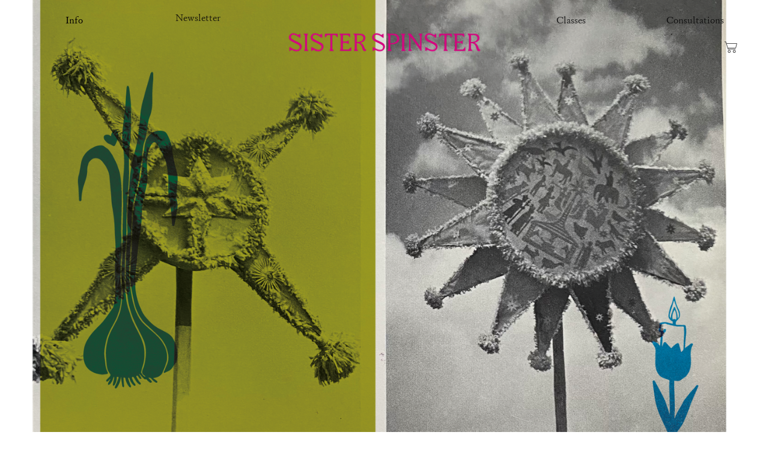

--- FILE ---
content_type: text/html; charset=UTF-8
request_url: https://sisterspinster.net/Desktop-Homepage-Winter
body_size: 23708
content:
<!DOCTYPE html>
<!-- 

        Running on cargo.site

-->
<html lang="en" data-predefined-style="true" data-css-presets="true" data-css-preset data-typography-preset>
	<head>
<script>
				var __cargo_context__ = 'live';
				var __cargo_js_ver__ = 'c=3744406473';
				var __cargo_maint__ = false;
				
				
			</script>
					<meta http-equiv="X-UA-Compatible" content="IE=edge,chrome=1">
		<meta http-equiv="Content-Type" content="text/html; charset=utf-8">
		<meta name="viewport" content="initial-scale=1.0, maximum-scale=1.0, user-scalable=no">
		
			<meta name="robots" content="index,follow">
		<title>sister spinster</title>
		<meta name="description" content="Cargo">
		
		<link rel="preconnect" href="https://static.cargo.site" crossorigin>
		<link rel="preconnect" href="https://freight.cargo.site" crossorigin>
				<link rel="preconnect" href="https://type.cargo.site" crossorigin>

		<!--<link rel="preload" href="https://static.cargo.site/assets/social/IconFont-Regular-0.9.3.woff2" as="font" type="font/woff" crossorigin>-->

		

		<link href="https://freight.cargo.site/t/original/i/ec0313379cf6c978664ca6ed221d11e8c4167fa996b8386e53527a1620d17fde/Nettle.ico" rel="shortcut icon">
		<link href="https://sisterspinster.net/rss" rel="alternate" type="application/rss+xml" title="sister spinster feed">

		<link href="https://sisterspinster.net/stylesheet?c=3744406473&1756927065" id="member_stylesheet" rel="stylesheet" type="text/css" />
<style id="">@font-face{font-family:Icons;src:url(https://static.cargo.site/assets/social/IconFont-Regular-0.9.3.woff2);unicode-range:U+E000-E15C,U+F0000,U+FE0E}@font-face{font-family:Icons;src:url(https://static.cargo.site/assets/social/IconFont-Regular-0.9.3.woff2);font-weight:240;unicode-range:U+E000-E15C,U+F0000,U+FE0E}@font-face{font-family:Icons;src:url(https://static.cargo.site/assets/social/IconFont-Regular-0.9.3.woff2);unicode-range:U+E000-E15C,U+F0000,U+FE0E;font-weight:400}@font-face{font-family:Icons;src:url(https://static.cargo.site/assets/social/IconFont-Regular-0.9.3.woff2);unicode-range:U+E000-E15C,U+F0000,U+FE0E;font-weight:600}@font-face{font-family:Icons;src:url(https://static.cargo.site/assets/social/IconFont-Regular-0.9.3.woff2);unicode-range:U+E000-E15C,U+F0000,U+FE0E;font-weight:800}@font-face{font-family:Icons;src:url(https://static.cargo.site/assets/social/IconFont-Regular-0.9.3.woff2);unicode-range:U+E000-E15C,U+F0000,U+FE0E;font-style:italic}@font-face{font-family:Icons;src:url(https://static.cargo.site/assets/social/IconFont-Regular-0.9.3.woff2);unicode-range:U+E000-E15C,U+F0000,U+FE0E;font-weight:200;font-style:italic}@font-face{font-family:Icons;src:url(https://static.cargo.site/assets/social/IconFont-Regular-0.9.3.woff2);unicode-range:U+E000-E15C,U+F0000,U+FE0E;font-weight:400;font-style:italic}@font-face{font-family:Icons;src:url(https://static.cargo.site/assets/social/IconFont-Regular-0.9.3.woff2);unicode-range:U+E000-E15C,U+F0000,U+FE0E;font-weight:600;font-style:italic}@font-face{font-family:Icons;src:url(https://static.cargo.site/assets/social/IconFont-Regular-0.9.3.woff2);unicode-range:U+E000-E15C,U+F0000,U+FE0E;font-weight:800;font-style:italic}body.iconfont-loading,body.iconfont-loading *{color:transparent!important}body{-moz-osx-font-smoothing:grayscale;-webkit-font-smoothing:antialiased;-webkit-text-size-adjust:none}body.no-scroll{overflow:hidden}/*!
 * Content
 */.page{word-wrap:break-word}:focus{outline:0}.pointer-events-none{pointer-events:none}.pointer-events-auto{pointer-events:auto}.pointer-events-none .page_content .audio-player,.pointer-events-none .page_content .shop_product,.pointer-events-none .page_content a,.pointer-events-none .page_content audio,.pointer-events-none .page_content button,.pointer-events-none .page_content details,.pointer-events-none .page_content iframe,.pointer-events-none .page_content img,.pointer-events-none .page_content input,.pointer-events-none .page_content video{pointer-events:auto}.pointer-events-none .page_content *>a,.pointer-events-none .page_content>a{position:relative}s *{text-transform:inherit}#toolset{position:fixed;bottom:10px;right:10px;z-index:8}.mobile #toolset,.template_site_inframe #toolset{display:none}#toolset a{display:block;height:24px;width:24px;margin:0;padding:0;text-decoration:none;background:rgba(0,0,0,.2)}#toolset a:hover{background:rgba(0,0,0,.8)}[data-adminview] #toolset a,[data-adminview] #toolset_admin a{background:rgba(0,0,0,.04);pointer-events:none;cursor:default}#toolset_admin a:active{background:rgba(0,0,0,.7)}#toolset_admin a svg>*{transform:scale(1.1) translate(0,-.5px);transform-origin:50% 50%}#toolset_admin a svg{pointer-events:none;width:100%!important;height:auto!important}#following-container{overflow:auto;-webkit-overflow-scrolling:touch}#following-container iframe{height:100%;width:100%;position:absolute;top:0;left:0;right:0;bottom:0}:root{--following-width:-400px;--following-animation-duration:450ms}@keyframes following-open{0%{transform:translateX(0)}100%{transform:translateX(var(--following-width))}}@keyframes following-open-inverse{0%{transform:translateX(0)}100%{transform:translateX(calc(-1 * var(--following-width)))}}@keyframes following-close{0%{transform:translateX(var(--following-width))}100%{transform:translateX(0)}}@keyframes following-close-inverse{0%{transform:translateX(calc(-1 * var(--following-width)))}100%{transform:translateX(0)}}body.animate-left{animation:following-open var(--following-animation-duration);animation-fill-mode:both;animation-timing-function:cubic-bezier(.24,1,.29,1)}#following-container.animate-left{animation:following-close-inverse var(--following-animation-duration);animation-fill-mode:both;animation-timing-function:cubic-bezier(.24,1,.29,1)}#following-container.animate-left #following-frame{animation:following-close var(--following-animation-duration);animation-fill-mode:both;animation-timing-function:cubic-bezier(.24,1,.29,1)}body.animate-right{animation:following-close var(--following-animation-duration);animation-fill-mode:both;animation-timing-function:cubic-bezier(.24,1,.29,1)}#following-container.animate-right{animation:following-open-inverse var(--following-animation-duration);animation-fill-mode:both;animation-timing-function:cubic-bezier(.24,1,.29,1)}#following-container.animate-right #following-frame{animation:following-open var(--following-animation-duration);animation-fill-mode:both;animation-timing-function:cubic-bezier(.24,1,.29,1)}.slick-slider{position:relative;display:block;-moz-box-sizing:border-box;box-sizing:border-box;-webkit-user-select:none;-moz-user-select:none;-ms-user-select:none;user-select:none;-webkit-touch-callout:none;-khtml-user-select:none;-ms-touch-action:pan-y;touch-action:pan-y;-webkit-tap-highlight-color:transparent}.slick-list{position:relative;display:block;overflow:hidden;margin:0;padding:0}.slick-list:focus{outline:0}.slick-list.dragging{cursor:pointer;cursor:hand}.slick-slider .slick-list,.slick-slider .slick-track{transform:translate3d(0,0,0);will-change:transform}.slick-track{position:relative;top:0;left:0;display:block}.slick-track:after,.slick-track:before{display:table;content:'';width:1px;height:1px;margin-top:-1px;margin-left:-1px}.slick-track:after{clear:both}.slick-loading .slick-track{visibility:hidden}.slick-slide{display:none;float:left;height:100%;min-height:1px}[dir=rtl] .slick-slide{float:right}.content .slick-slide img{display:inline-block}.content .slick-slide img:not(.image-zoom){cursor:pointer}.content .scrub .slick-list,.content .scrub .slick-slide img:not(.image-zoom){cursor:ew-resize}body.slideshow-scrub-dragging *{cursor:ew-resize!important}.content .slick-slide img:not([src]),.content .slick-slide img[src='']{width:100%;height:auto}.slick-slide.slick-loading img{display:none}.slick-slide.dragging img{pointer-events:none}.slick-initialized .slick-slide{display:block}.slick-loading .slick-slide{visibility:hidden}.slick-vertical .slick-slide{display:block;height:auto;border:1px solid transparent}.slick-arrow.slick-hidden{display:none}.slick-arrow{position:absolute;z-index:9;width:0;top:0;height:100%;cursor:pointer;will-change:opacity;-webkit-transition:opacity 333ms cubic-bezier(.4,0,.22,1);transition:opacity 333ms cubic-bezier(.4,0,.22,1)}.slick-arrow.hidden{opacity:0}.slick-arrow svg{position:absolute;width:36px;height:36px;top:0;left:0;right:0;bottom:0;margin:auto;transform:translate(.25px,.25px)}.slick-arrow svg.right-arrow{transform:translate(.25px,.25px) scaleX(-1)}.slick-arrow svg:active{opacity:.75}.slick-arrow svg .arrow-shape{fill:none!important;stroke:#fff;stroke-linecap:square}.slick-arrow svg .arrow-outline{fill:none!important;stroke-width:2.5px;stroke:rgba(0,0,0,.6);stroke-linecap:square}.slick-arrow.slick-next{right:0;text-align:right}.slick-next svg,.wallpaper-navigation .slick-next svg{margin-right:10px}.mobile .slick-next svg{margin-right:10px}.slick-arrow.slick-prev{text-align:left}.slick-prev svg,.wallpaper-navigation .slick-prev svg{margin-left:10px}.mobile .slick-prev svg{margin-left:10px}.loading_animation{display:none;vertical-align:middle;z-index:15;line-height:0;pointer-events:none;border-radius:100%}.loading_animation.hidden{display:none}.loading_animation.pulsing{opacity:0;display:inline-block;animation-delay:.1s;-webkit-animation-delay:.1s;-moz-animation-delay:.1s;animation-duration:12s;animation-iteration-count:infinite;animation:fade-pulse-in .5s ease-in-out;-moz-animation:fade-pulse-in .5s ease-in-out;-webkit-animation:fade-pulse-in .5s ease-in-out;-webkit-animation-fill-mode:forwards;-moz-animation-fill-mode:forwards;animation-fill-mode:forwards}.loading_animation.pulsing.no-delay{animation-delay:0s;-webkit-animation-delay:0s;-moz-animation-delay:0s}.loading_animation div{border-radius:100%}.loading_animation div svg{max-width:100%;height:auto}.loading_animation div,.loading_animation div svg{width:20px;height:20px}.loading_animation.full-width svg{width:100%;height:auto}.loading_animation.full-width.big svg{width:100px;height:100px}.loading_animation div svg>*{fill:#ccc}.loading_animation div{-webkit-animation:spin-loading 12s ease-out;-webkit-animation-iteration-count:infinite;-moz-animation:spin-loading 12s ease-out;-moz-animation-iteration-count:infinite;animation:spin-loading 12s ease-out;animation-iteration-count:infinite}.loading_animation.hidden{display:none}[data-backdrop] .loading_animation{position:absolute;top:15px;left:15px;z-index:99}.loading_animation.position-absolute.middle{top:calc(50% - 10px);left:calc(50% - 10px)}.loading_animation.position-absolute.topleft{top:0;left:0}.loading_animation.position-absolute.middleright{top:calc(50% - 10px);right:1rem}.loading_animation.position-absolute.middleleft{top:calc(50% - 10px);left:1rem}.loading_animation.gray div svg>*{fill:#999}.loading_animation.gray-dark div svg>*{fill:#666}.loading_animation.gray-darker div svg>*{fill:#555}.loading_animation.gray-light div svg>*{fill:#ccc}.loading_animation.white div svg>*{fill:rgba(255,255,255,.85)}.loading_animation.blue div svg>*{fill:#698fff}.loading_animation.inline{display:inline-block;margin-bottom:.5ex}.loading_animation.inline.left{margin-right:.5ex}@-webkit-keyframes fade-pulse-in{0%{opacity:0}50%{opacity:.5}100%{opacity:1}}@-moz-keyframes fade-pulse-in{0%{opacity:0}50%{opacity:.5}100%{opacity:1}}@keyframes fade-pulse-in{0%{opacity:0}50%{opacity:.5}100%{opacity:1}}@-webkit-keyframes pulsate{0%{opacity:1}50%{opacity:0}100%{opacity:1}}@-moz-keyframes pulsate{0%{opacity:1}50%{opacity:0}100%{opacity:1}}@keyframes pulsate{0%{opacity:1}50%{opacity:0}100%{opacity:1}}@-webkit-keyframes spin-loading{0%{transform:rotate(0)}9%{transform:rotate(1050deg)}18%{transform:rotate(-1090deg)}20%{transform:rotate(-1080deg)}23%{transform:rotate(-1080deg)}28%{transform:rotate(-1095deg)}29%{transform:rotate(-1065deg)}34%{transform:rotate(-1080deg)}35%{transform:rotate(-1050deg)}40%{transform:rotate(-1065deg)}41%{transform:rotate(-1035deg)}44%{transform:rotate(-1035deg)}47%{transform:rotate(-2160deg)}50%{transform:rotate(-2160deg)}56%{transform:rotate(45deg)}60%{transform:rotate(45deg)}80%{transform:rotate(6120deg)}100%{transform:rotate(0)}}@keyframes spin-loading{0%{transform:rotate(0)}9%{transform:rotate(1050deg)}18%{transform:rotate(-1090deg)}20%{transform:rotate(-1080deg)}23%{transform:rotate(-1080deg)}28%{transform:rotate(-1095deg)}29%{transform:rotate(-1065deg)}34%{transform:rotate(-1080deg)}35%{transform:rotate(-1050deg)}40%{transform:rotate(-1065deg)}41%{transform:rotate(-1035deg)}44%{transform:rotate(-1035deg)}47%{transform:rotate(-2160deg)}50%{transform:rotate(-2160deg)}56%{transform:rotate(45deg)}60%{transform:rotate(45deg)}80%{transform:rotate(6120deg)}100%{transform:rotate(0)}}[grid-row]{align-items:flex-start;box-sizing:border-box;display:-webkit-box;display:-webkit-flex;display:-ms-flexbox;display:flex;-webkit-flex-wrap:wrap;-ms-flex-wrap:wrap;flex-wrap:wrap}[grid-col]{box-sizing:border-box}[grid-row] [grid-col].empty:after{content:"\0000A0";cursor:text}body.mobile[data-adminview=content-editproject] [grid-row] [grid-col].empty:after{display:none}[grid-col=auto]{-webkit-box-flex:1;-webkit-flex:1;-ms-flex:1;flex:1}[grid-col=x12]{width:100%}[grid-col=x11]{width:50%}[grid-col=x10]{width:33.33%}[grid-col=x9]{width:25%}[grid-col=x8]{width:20%}[grid-col=x7]{width:16.666666667%}[grid-col=x6]{width:14.285714286%}[grid-col=x5]{width:12.5%}[grid-col=x4]{width:11.111111111%}[grid-col=x3]{width:10%}[grid-col=x2]{width:9.090909091%}[grid-col=x1]{width:8.333333333%}[grid-col="1"]{width:8.33333%}[grid-col="2"]{width:16.66667%}[grid-col="3"]{width:25%}[grid-col="4"]{width:33.33333%}[grid-col="5"]{width:41.66667%}[grid-col="6"]{width:50%}[grid-col="7"]{width:58.33333%}[grid-col="8"]{width:66.66667%}[grid-col="9"]{width:75%}[grid-col="10"]{width:83.33333%}[grid-col="11"]{width:91.66667%}[grid-col="12"]{width:100%}body.mobile [grid-responsive] [grid-col]{width:100%;-webkit-box-flex:none;-webkit-flex:none;-ms-flex:none;flex:none}[data-ce-host=true][contenteditable=true] [grid-pad]{pointer-events:none}[data-ce-host=true][contenteditable=true] [grid-pad]>*{pointer-events:auto}[grid-pad="0"]{padding:0}[grid-pad="0.25"]{padding:.125rem}[grid-pad="0.5"]{padding:.25rem}[grid-pad="0.75"]{padding:.375rem}[grid-pad="1"]{padding:.5rem}[grid-pad="1.25"]{padding:.625rem}[grid-pad="1.5"]{padding:.75rem}[grid-pad="1.75"]{padding:.875rem}[grid-pad="2"]{padding:1rem}[grid-pad="2.5"]{padding:1.25rem}[grid-pad="3"]{padding:1.5rem}[grid-pad="3.5"]{padding:1.75rem}[grid-pad="4"]{padding:2rem}[grid-pad="5"]{padding:2.5rem}[grid-pad="6"]{padding:3rem}[grid-pad="7"]{padding:3.5rem}[grid-pad="8"]{padding:4rem}[grid-pad="9"]{padding:4.5rem}[grid-pad="10"]{padding:5rem}[grid-gutter="0"]{margin:0}[grid-gutter="0.5"]{margin:-.25rem}[grid-gutter="1"]{margin:-.5rem}[grid-gutter="1.5"]{margin:-.75rem}[grid-gutter="2"]{margin:-1rem}[grid-gutter="2.5"]{margin:-1.25rem}[grid-gutter="3"]{margin:-1.5rem}[grid-gutter="3.5"]{margin:-1.75rem}[grid-gutter="4"]{margin:-2rem}[grid-gutter="5"]{margin:-2.5rem}[grid-gutter="6"]{margin:-3rem}[grid-gutter="7"]{margin:-3.5rem}[grid-gutter="8"]{margin:-4rem}[grid-gutter="10"]{margin:-5rem}[grid-gutter="12"]{margin:-6rem}[grid-gutter="14"]{margin:-7rem}[grid-gutter="16"]{margin:-8rem}[grid-gutter="18"]{margin:-9rem}[grid-gutter="20"]{margin:-10rem}small{max-width:100%;text-decoration:inherit}img:not([src]),img[src='']{outline:1px solid rgba(177,177,177,.4);outline-offset:-1px;content:url([data-uri])}img.image-zoom{cursor:-webkit-zoom-in;cursor:-moz-zoom-in;cursor:zoom-in}#imprimatur{color:#333;font-size:10px;font-family:-apple-system,BlinkMacSystemFont,"Segoe UI",Roboto,Oxygen,Ubuntu,Cantarell,"Open Sans","Helvetica Neue",sans-serif,"Sans Serif",Icons;/*!System*/position:fixed;opacity:.3;right:-28px;bottom:160px;transform:rotate(270deg);-ms-transform:rotate(270deg);-webkit-transform:rotate(270deg);z-index:8;text-transform:uppercase;color:#999;opacity:.5;padding-bottom:2px;text-decoration:none}.mobile #imprimatur{display:none}bodycopy cargo-link a{font-family:-apple-system,BlinkMacSystemFont,"Segoe UI",Roboto,Oxygen,Ubuntu,Cantarell,"Open Sans","Helvetica Neue",sans-serif,"Sans Serif",Icons;/*!System*/font-size:12px;font-style:normal;font-weight:400;transform:rotate(270deg);text-decoration:none;position:fixed!important;right:-27px;bottom:100px;text-decoration:none;letter-spacing:normal;background:0 0;border:0;border-bottom:0;outline:0}/*! PhotoSwipe Default UI CSS by Dmitry Semenov | photoswipe.com | MIT license */.pswp--has_mouse .pswp__button--arrow--left,.pswp--has_mouse .pswp__button--arrow--right,.pswp__ui{visibility:visible}.pswp--minimal--dark .pswp__top-bar,.pswp__button{background:0 0}.pswp,.pswp__bg,.pswp__container,.pswp__img--placeholder,.pswp__zoom-wrap,.quick-view-navigation{-webkit-backface-visibility:hidden}.pswp__button{cursor:pointer;opacity:1;-webkit-appearance:none;transition:opacity .2s;-webkit-box-shadow:none;box-shadow:none}.pswp__button-close>svg{top:10px;right:10px;margin-left:auto}.pswp--touch .quick-view-navigation{display:none}.pswp__ui{-webkit-font-smoothing:auto;opacity:1;z-index:1550}.quick-view-navigation{will-change:opacity;-webkit-transition:opacity 333ms cubic-bezier(.4,0,.22,1);transition:opacity 333ms cubic-bezier(.4,0,.22,1)}.quick-view-navigation .pswp__group .pswp__button{pointer-events:auto}.pswp__button>svg{position:absolute;width:36px;height:36px}.quick-view-navigation .pswp__group:active svg{opacity:.75}.pswp__button svg .shape-shape{fill:#fff}.pswp__button svg .shape-outline{fill:#000}.pswp__button-prev>svg{top:0;bottom:0;left:10px;margin:auto}.pswp__button-next>svg{top:0;bottom:0;right:10px;margin:auto}.quick-view-navigation .pswp__group .pswp__button-prev{position:absolute;left:0;top:0;width:0;height:100%}.quick-view-navigation .pswp__group .pswp__button-next{position:absolute;right:0;top:0;width:0;height:100%}.quick-view-navigation .close-button,.quick-view-navigation .left-arrow,.quick-view-navigation .right-arrow{transform:translate(.25px,.25px)}.quick-view-navigation .right-arrow{transform:translate(.25px,.25px) scaleX(-1)}.pswp__button svg .shape-outline{fill:transparent!important;stroke:#000;stroke-width:2.5px;stroke-linecap:square}.pswp__button svg .shape-shape{fill:transparent!important;stroke:#fff;stroke-width:1.5px;stroke-linecap:square}.pswp__bg,.pswp__scroll-wrap,.pswp__zoom-wrap{width:100%;position:absolute}.quick-view-navigation .pswp__group .pswp__button-close{margin:0}.pswp__container,.pswp__item,.pswp__zoom-wrap{right:0;bottom:0;top:0;position:absolute;left:0}.pswp__ui--hidden .pswp__button{opacity:.001}.pswp__ui--hidden .pswp__button,.pswp__ui--hidden .pswp__button *{pointer-events:none}.pswp .pswp__ui.pswp__ui--displaynone{display:none}.pswp__element--disabled{display:none!important}/*! PhotoSwipe main CSS by Dmitry Semenov | photoswipe.com | MIT license */.pswp{position:fixed;display:none;height:100%;width:100%;top:0;left:0;right:0;bottom:0;margin:auto;-ms-touch-action:none;touch-action:none;z-index:9999999;-webkit-text-size-adjust:100%;line-height:initial;letter-spacing:initial;outline:0}.pswp img{max-width:none}.pswp--zoom-disabled .pswp__img{cursor:default!important}.pswp--animate_opacity{opacity:.001;will-change:opacity;-webkit-transition:opacity 333ms cubic-bezier(.4,0,.22,1);transition:opacity 333ms cubic-bezier(.4,0,.22,1)}.pswp--open{display:block}.pswp--zoom-allowed .pswp__img{cursor:-webkit-zoom-in;cursor:-moz-zoom-in;cursor:zoom-in}.pswp--zoomed-in .pswp__img{cursor:-webkit-grab;cursor:-moz-grab;cursor:grab}.pswp--dragging .pswp__img{cursor:-webkit-grabbing;cursor:-moz-grabbing;cursor:grabbing}.pswp__bg{left:0;top:0;height:100%;opacity:0;transform:translateZ(0);will-change:opacity}.pswp__scroll-wrap{left:0;top:0;height:100%}.pswp__container,.pswp__zoom-wrap{-ms-touch-action:none;touch-action:none}.pswp__container,.pswp__img{-webkit-user-select:none;-moz-user-select:none;-ms-user-select:none;user-select:none;-webkit-tap-highlight-color:transparent;-webkit-touch-callout:none}.pswp__zoom-wrap{-webkit-transform-origin:left top;-ms-transform-origin:left top;transform-origin:left top;-webkit-transition:-webkit-transform 222ms cubic-bezier(.4,0,.22,1);transition:transform 222ms cubic-bezier(.4,0,.22,1)}.pswp__bg{-webkit-transition:opacity 222ms cubic-bezier(.4,0,.22,1);transition:opacity 222ms cubic-bezier(.4,0,.22,1)}.pswp--animated-in .pswp__bg,.pswp--animated-in .pswp__zoom-wrap{-webkit-transition:none;transition:none}.pswp--hide-overflow .pswp__scroll-wrap,.pswp--hide-overflow.pswp{overflow:hidden}.pswp__img{position:absolute;width:auto;height:auto;top:0;left:0}.pswp__img--placeholder--blank{background:#222}.pswp--ie .pswp__img{width:100%!important;height:auto!important;left:0;top:0}.pswp__ui--idle{opacity:0}.pswp__error-msg{position:absolute;left:0;top:50%;width:100%;text-align:center;font-size:14px;line-height:16px;margin-top:-8px;color:#ccc}.pswp__error-msg a{color:#ccc;text-decoration:underline}.pswp__error-msg{font-family:-apple-system,BlinkMacSystemFont,"Segoe UI",Roboto,Oxygen,Ubuntu,Cantarell,"Open Sans","Helvetica Neue",sans-serif}.quick-view.mouse-down .iframe-item{pointer-events:none!important}.quick-view-caption-positioner{pointer-events:none;width:100%;height:100%}.quick-view-caption-wrapper{margin:auto;position:absolute;bottom:0;left:0;right:0}.quick-view-horizontal-align-left .quick-view-caption-wrapper{margin-left:0}.quick-view-horizontal-align-right .quick-view-caption-wrapper{margin-right:0}[data-quick-view-caption]{transition:.1s opacity ease-in-out;position:absolute;bottom:0;left:0;right:0}.quick-view-horizontal-align-left [data-quick-view-caption]{text-align:left}.quick-view-horizontal-align-right [data-quick-view-caption]{text-align:right}.quick-view-caption{transition:.1s opacity ease-in-out}.quick-view-caption>*{display:inline-block}.quick-view-caption *{pointer-events:auto}.quick-view-caption.hidden{opacity:0}.shop_product .dropdown_wrapper{flex:0 0 100%;position:relative}.shop_product select{appearance:none;-moz-appearance:none;-webkit-appearance:none;outline:0;-webkit-font-smoothing:antialiased;-moz-osx-font-smoothing:grayscale;cursor:pointer;border-radius:0;white-space:nowrap;overflow:hidden!important;text-overflow:ellipsis}.shop_product select.dropdown::-ms-expand{display:none}.shop_product a{cursor:pointer;border-bottom:none;text-decoration:none}.shop_product a.out-of-stock{pointer-events:none}body.audio-player-dragging *{cursor:ew-resize!important}.audio-player{display:inline-flex;flex:1 0 calc(100% - 2px);width:calc(100% - 2px)}.audio-player .button{height:100%;flex:0 0 3.3rem;display:flex}.audio-player .separator{left:3.3rem;height:100%}.audio-player .buffer{width:0%;height:100%;transition:left .3s linear,width .3s linear}.audio-player.seeking .buffer{transition:left 0s,width 0s}.audio-player.seeking{user-select:none;-webkit-user-select:none;cursor:ew-resize}.audio-player.seeking *{user-select:none;-webkit-user-select:none;cursor:ew-resize}.audio-player .bar{overflow:hidden;display:flex;justify-content:space-between;align-content:center;flex-grow:1}.audio-player .progress{width:0%;height:100%;transition:width .3s linear}.audio-player.seeking .progress{transition:width 0s}.audio-player .pause,.audio-player .play{cursor:pointer;height:100%}.audio-player .note-icon{margin:auto 0;order:2;flex:0 1 auto}.audio-player .title{white-space:nowrap;overflow:hidden;text-overflow:ellipsis;pointer-events:none;user-select:none;padding:.5rem 0 .5rem 1rem;margin:auto auto auto 0;flex:0 3 auto;min-width:0;width:100%}.audio-player .total-time{flex:0 1 auto;margin:auto 0}.audio-player .current-time,.audio-player .play-text{flex:0 1 auto;margin:auto 0}.audio-player .stream-anim{user-select:none;margin:auto auto auto 0}.audio-player .stream-anim span{display:inline-block}.audio-player .buffer,.audio-player .current-time,.audio-player .note-svg,.audio-player .play-text,.audio-player .separator,.audio-player .total-time{user-select:none;pointer-events:none}.audio-player .buffer,.audio-player .play-text,.audio-player .progress{position:absolute}.audio-player,.audio-player .bar,.audio-player .button,.audio-player .current-time,.audio-player .note-icon,.audio-player .pause,.audio-player .play,.audio-player .total-time{position:relative}body.mobile .audio-player,body.mobile .audio-player *{-webkit-touch-callout:none}#standalone-admin-frame{border:0;width:400px;position:absolute;right:0;top:0;height:100vh;z-index:99}body[standalone-admin=true] #standalone-admin-frame{transform:translate(0,0)}body[standalone-admin=true] .main_container{width:calc(100% - 400px)}body[standalone-admin=false] #standalone-admin-frame{transform:translate(100%,0)}body[standalone-admin=false] .main_container{width:100%}.toggle_standaloneAdmin{position:fixed;top:0;right:400px;height:40px;width:40px;z-index:999;cursor:pointer;background-color:rgba(0,0,0,.4)}.toggle_standaloneAdmin:active{opacity:.7}body[standalone-admin=false] .toggle_standaloneAdmin{right:0}.toggle_standaloneAdmin *{color:#fff;fill:#fff}.toggle_standaloneAdmin svg{padding:6px;width:100%;height:100%;opacity:.85}body[standalone-admin=false] .toggle_standaloneAdmin #close,body[standalone-admin=true] .toggle_standaloneAdmin #backdropsettings{display:none}.toggle_standaloneAdmin>div{width:100%;height:100%}#admin_toggle_button{position:fixed;top:50%;transform:translate(0,-50%);right:400px;height:36px;width:12px;z-index:999;cursor:pointer;background-color:rgba(0,0,0,.09);padding-left:2px;margin-right:5px}#admin_toggle_button .bar{content:'';background:rgba(0,0,0,.09);position:fixed;width:5px;bottom:0;top:0;z-index:10}#admin_toggle_button:active{background:rgba(0,0,0,.065)}#admin_toggle_button *{color:#fff;fill:#fff}#admin_toggle_button svg{padding:0;width:16px;height:36px;margin-left:1px;opacity:1}#admin_toggle_button svg *{fill:#fff;opacity:1}#admin_toggle_button[data-state=closed] .toggle_admin_close{display:none}#admin_toggle_button[data-state=closed],#admin_toggle_button[data-state=closed] .toggle_admin_open{width:20px;cursor:pointer;margin:0}#admin_toggle_button[data-state=closed] svg{margin-left:2px}#admin_toggle_button[data-state=open] .toggle_admin_open{display:none}select,select *{text-rendering:auto!important}b b{font-weight:inherit}*{-webkit-box-sizing:border-box;-moz-box-sizing:border-box;box-sizing:border-box}customhtml>*{position:relative;z-index:10}body,html{min-height:100vh;margin:0;padding:0}html{touch-action:manipulation;position:relative;background-color:#fff}.main_container{min-height:100vh;width:100%;overflow:hidden}.container{display:-webkit-box;display:-webkit-flex;display:-moz-box;display:-ms-flexbox;display:flex;-webkit-flex-wrap:wrap;-moz-flex-wrap:wrap;-ms-flex-wrap:wrap;flex-wrap:wrap;max-width:100%;width:100%;overflow:visible}.container{align-items:flex-start;-webkit-align-items:flex-start}.page{z-index:2}.page ul li>text-limit{display:block}.content,.content_container,.pinned{-webkit-flex:1 0 auto;-moz-flex:1 0 auto;-ms-flex:1 0 auto;flex:1 0 auto;max-width:100%}.content_container{width:100%}.content_container.full_height{min-height:100vh}.page_background{position:absolute;top:0;left:0;width:100%;height:100%}.page_container{position:relative;overflow:visible;width:100%}.backdrop{position:absolute;top:0;z-index:1;width:100%;height:100%;max-height:100vh}.backdrop>div{position:absolute;top:0;left:0;width:100%;height:100%;-webkit-backface-visibility:hidden;backface-visibility:hidden;transform:translate3d(0,0,0);contain:strict}[data-backdrop].backdrop>div[data-overflowing]{max-height:100vh;position:absolute;top:0;left:0}body.mobile [split-responsive]{display:flex;flex-direction:column}body.mobile [split-responsive] .container{width:100%;order:2}body.mobile [split-responsive] .backdrop{position:relative;height:50vh;width:100%;order:1}body.mobile [split-responsive] [data-auxiliary].backdrop{position:absolute;height:50vh;width:100%;order:1}.page{position:relative;z-index:2}img[data-align=left]{float:left}img[data-align=right]{float:right}[data-rotation]{transform-origin:center center}.content .page_content:not([contenteditable=true]) [data-draggable]{pointer-events:auto!important;backface-visibility:hidden}.preserve-3d{-moz-transform-style:preserve-3d;transform-style:preserve-3d}.content .page_content:not([contenteditable=true]) [data-draggable] iframe{pointer-events:none!important}.dragging-active iframe{pointer-events:none!important}.content .page_content:not([contenteditable=true]) [data-draggable]:active{opacity:1}.content .scroll-transition-fade{transition:transform 1s ease-in-out,opacity .8s ease-in-out}.content .scroll-transition-fade.below-viewport{opacity:0;transform:translateY(40px)}.mobile.full_width .page_container:not([split-layout]) .container_width{width:100%}[data-view=pinned_bottom] .bottom_pin_invisibility{visibility:hidden}.pinned{position:relative;width:100%}.pinned .page_container.accommodate:not(.fixed):not(.overlay){z-index:2}.pinned .page_container.overlay{position:absolute;z-index:4}.pinned .page_container.overlay.fixed{position:fixed}.pinned .page_container.overlay.fixed .page{max-height:100vh;-webkit-overflow-scrolling:touch}.pinned .page_container.overlay.fixed .page.allow-scroll{overflow-y:auto;overflow-x:hidden}.pinned .page_container.overlay.fixed .page.allow-scroll{align-items:flex-start;-webkit-align-items:flex-start}.pinned .page_container .page.allow-scroll::-webkit-scrollbar{width:0;background:0 0;display:none}.pinned.pinned_top .page_container.overlay{left:0;top:0}.pinned.pinned_bottom .page_container.overlay{left:0;bottom:0}div[data-container=set]:empty{margin-top:1px}.thumbnails{position:relative;z-index:1}[thumbnails=grid]{align-items:baseline}[thumbnails=justify] .thumbnail{box-sizing:content-box}[thumbnails][data-padding-zero] .thumbnail{margin-bottom:-1px}[thumbnails=montessori] .thumbnail{pointer-events:auto;position:absolute}[thumbnails] .thumbnail>a{display:block;text-decoration:none}[thumbnails=montessori]{height:0}[thumbnails][data-resizing],[thumbnails][data-resizing] *{cursor:nwse-resize}[thumbnails] .thumbnail .resize-handle{cursor:nwse-resize;width:26px;height:26px;padding:5px;position:absolute;opacity:.75;right:-1px;bottom:-1px;z-index:100}[thumbnails][data-resizing] .resize-handle{display:none}[thumbnails] .thumbnail .resize-handle svg{position:absolute;top:0;left:0}[thumbnails] .thumbnail .resize-handle:hover{opacity:1}[data-can-move].thumbnail .resize-handle svg .resize_path_outline{fill:#fff}[data-can-move].thumbnail .resize-handle svg .resize_path{fill:#000}[thumbnails=montessori] .thumbnail_sizer{height:0;width:100%;position:relative;padding-bottom:100%;pointer-events:none}[thumbnails] .thumbnail img{display:block;min-height:3px;margin-bottom:0}[thumbnails] .thumbnail img:not([src]),img[src=""]{margin:0!important;width:100%;min-height:3px;height:100%!important;position:absolute}[aspect-ratio="1x1"].thumb_image{height:0;padding-bottom:100%;overflow:hidden}[aspect-ratio="4x3"].thumb_image{height:0;padding-bottom:75%;overflow:hidden}[aspect-ratio="16x9"].thumb_image{height:0;padding-bottom:56.25%;overflow:hidden}[thumbnails] .thumb_image{width:100%;position:relative}[thumbnails][thumbnail-vertical-align=top]{align-items:flex-start}[thumbnails][thumbnail-vertical-align=middle]{align-items:center}[thumbnails][thumbnail-vertical-align=bottom]{align-items:baseline}[thumbnails][thumbnail-horizontal-align=left]{justify-content:flex-start}[thumbnails][thumbnail-horizontal-align=middle]{justify-content:center}[thumbnails][thumbnail-horizontal-align=right]{justify-content:flex-end}.thumb_image.default_image>svg{position:absolute;top:0;left:0;bottom:0;right:0;width:100%;height:100%}.thumb_image.default_image{outline:1px solid #ccc;outline-offset:-1px;position:relative}.mobile.full_width [data-view=Thumbnail] .thumbnails_width{width:100%}.content [data-draggable] a:active,.content [data-draggable] img:active{opacity:initial}.content .draggable-dragging{opacity:initial}[data-draggable].draggable_visible{visibility:visible}[data-draggable].draggable_hidden{visibility:hidden}.gallery_card [data-draggable],.marquee [data-draggable]{visibility:inherit}[data-draggable]{visibility:visible;background-color:rgba(0,0,0,.003)}#site_menu_panel_container .image-gallery:not(.initialized){height:0;padding-bottom:100%;min-height:initial}.image-gallery:not(.initialized){min-height:100vh;visibility:hidden;width:100%}.image-gallery .gallery_card img{display:block;width:100%;height:auto}.image-gallery .gallery_card{transform-origin:center}.image-gallery .gallery_card.dragging{opacity:.1;transform:initial!important}.image-gallery:not([image-gallery=slideshow]) .gallery_card iframe:only-child,.image-gallery:not([image-gallery=slideshow]) .gallery_card video:only-child{width:100%;height:100%;top:0;left:0;position:absolute}.image-gallery[image-gallery=slideshow] .gallery_card video[muted][autoplay]:not([controls]),.image-gallery[image-gallery=slideshow] .gallery_card video[muted][data-autoplay]:not([controls]){pointer-events:none}.image-gallery [image-gallery-pad="0"] video:only-child{object-fit:cover;height:calc(100% + 1px)}div.image-gallery>a,div.image-gallery>iframe,div.image-gallery>img,div.image-gallery>video{display:none}[image-gallery-row]{align-items:flex-start;box-sizing:border-box;display:-webkit-box;display:-webkit-flex;display:-ms-flexbox;display:flex;-webkit-flex-wrap:wrap;-ms-flex-wrap:wrap;flex-wrap:wrap}.image-gallery .gallery_card_image{width:100%;position:relative}[data-predefined-style=true] .image-gallery a.gallery_card{display:block;border:none}[image-gallery-col]{box-sizing:border-box}[image-gallery-col=x12]{width:100%}[image-gallery-col=x11]{width:50%}[image-gallery-col=x10]{width:33.33%}[image-gallery-col=x9]{width:25%}[image-gallery-col=x8]{width:20%}[image-gallery-col=x7]{width:16.666666667%}[image-gallery-col=x6]{width:14.285714286%}[image-gallery-col=x5]{width:12.5%}[image-gallery-col=x4]{width:11.111111111%}[image-gallery-col=x3]{width:10%}[image-gallery-col=x2]{width:9.090909091%}[image-gallery-col=x1]{width:8.333333333%}.content .page_content [image-gallery-pad].image-gallery{pointer-events:none}.content .page_content [image-gallery-pad].image-gallery .gallery_card_image>*,.content .page_content [image-gallery-pad].image-gallery .gallery_image_caption{pointer-events:auto}.content .page_content [image-gallery-pad="0"]{padding:0}.content .page_content [image-gallery-pad="0.25"]{padding:.125rem}.content .page_content [image-gallery-pad="0.5"]{padding:.25rem}.content .page_content [image-gallery-pad="0.75"]{padding:.375rem}.content .page_content [image-gallery-pad="1"]{padding:.5rem}.content .page_content [image-gallery-pad="1.25"]{padding:.625rem}.content .page_content [image-gallery-pad="1.5"]{padding:.75rem}.content .page_content [image-gallery-pad="1.75"]{padding:.875rem}.content .page_content [image-gallery-pad="2"]{padding:1rem}.content .page_content [image-gallery-pad="2.5"]{padding:1.25rem}.content .page_content [image-gallery-pad="3"]{padding:1.5rem}.content .page_content [image-gallery-pad="3.5"]{padding:1.75rem}.content .page_content [image-gallery-pad="4"]{padding:2rem}.content .page_content [image-gallery-pad="5"]{padding:2.5rem}.content .page_content [image-gallery-pad="6"]{padding:3rem}.content .page_content [image-gallery-pad="7"]{padding:3.5rem}.content .page_content [image-gallery-pad="8"]{padding:4rem}.content .page_content [image-gallery-pad="9"]{padding:4.5rem}.content .page_content [image-gallery-pad="10"]{padding:5rem}.content .page_content [image-gallery-gutter="0"]{margin:0}.content .page_content [image-gallery-gutter="0.5"]{margin:-.25rem}.content .page_content [image-gallery-gutter="1"]{margin:-.5rem}.content .page_content [image-gallery-gutter="1.5"]{margin:-.75rem}.content .page_content [image-gallery-gutter="2"]{margin:-1rem}.content .page_content [image-gallery-gutter="2.5"]{margin:-1.25rem}.content .page_content [image-gallery-gutter="3"]{margin:-1.5rem}.content .page_content [image-gallery-gutter="3.5"]{margin:-1.75rem}.content .page_content [image-gallery-gutter="4"]{margin:-2rem}.content .page_content [image-gallery-gutter="5"]{margin:-2.5rem}.content .page_content [image-gallery-gutter="6"]{margin:-3rem}.content .page_content [image-gallery-gutter="7"]{margin:-3.5rem}.content .page_content [image-gallery-gutter="8"]{margin:-4rem}.content .page_content [image-gallery-gutter="10"]{margin:-5rem}.content .page_content [image-gallery-gutter="12"]{margin:-6rem}.content .page_content [image-gallery-gutter="14"]{margin:-7rem}.content .page_content [image-gallery-gutter="16"]{margin:-8rem}.content .page_content [image-gallery-gutter="18"]{margin:-9rem}.content .page_content [image-gallery-gutter="20"]{margin:-10rem}[image-gallery=slideshow]:not(.initialized)>*{min-height:1px;opacity:0;min-width:100%}[image-gallery=slideshow][data-constrained-by=height] [image-gallery-vertical-align].slick-track{align-items:flex-start}[image-gallery=slideshow] img.image-zoom:active{opacity:initial}[image-gallery=slideshow].slick-initialized .gallery_card{pointer-events:none}[image-gallery=slideshow].slick-initialized .gallery_card.slick-current{pointer-events:auto}[image-gallery=slideshow] .gallery_card:not(.has_caption){line-height:0}.content .page_content [image-gallery=slideshow].image-gallery>*{pointer-events:auto}.content [image-gallery=slideshow].image-gallery.slick-initialized .gallery_card{overflow:hidden;margin:0;display:flex;flex-flow:row wrap;flex-shrink:0}.content [image-gallery=slideshow].image-gallery.slick-initialized .gallery_card.slick-current{overflow:visible}[image-gallery=slideshow] .gallery_image_caption{opacity:1;transition:opacity .3s;-webkit-transition:opacity .3s;width:100%;margin-left:auto;margin-right:auto;clear:both}[image-gallery-horizontal-align=left] .gallery_image_caption{text-align:left}[image-gallery-horizontal-align=middle] .gallery_image_caption{text-align:center}[image-gallery-horizontal-align=right] .gallery_image_caption{text-align:right}[image-gallery=slideshow][data-slideshow-in-transition] .gallery_image_caption{opacity:0;transition:opacity .3s;-webkit-transition:opacity .3s}[image-gallery=slideshow] .gallery_card_image{width:initial;margin:0;display:inline-block}[image-gallery=slideshow] .gallery_card img{margin:0;display:block}[image-gallery=slideshow][data-exploded]{align-items:flex-start;box-sizing:border-box;display:-webkit-box;display:-webkit-flex;display:-ms-flexbox;display:flex;-webkit-flex-wrap:wrap;-ms-flex-wrap:wrap;flex-wrap:wrap;justify-content:flex-start;align-content:flex-start}[image-gallery=slideshow][data-exploded] .gallery_card{padding:1rem;width:16.666%}[image-gallery=slideshow][data-exploded] .gallery_card_image{height:0;display:block;width:100%}[image-gallery=grid]{align-items:baseline}[image-gallery=grid] .gallery_card.has_caption .gallery_card_image{display:block}[image-gallery=grid] [image-gallery-pad="0"].gallery_card{margin-bottom:-1px}[image-gallery=grid] .gallery_card img{margin:0}[image-gallery=columns] .gallery_card img{margin:0}[image-gallery=justify]{align-items:flex-start}[image-gallery=justify] .gallery_card img{margin:0}[image-gallery=montessori][image-gallery-row]{display:block}[image-gallery=montessori] a.gallery_card,[image-gallery=montessori] div.gallery_card{position:absolute;pointer-events:auto}[image-gallery=montessori][data-can-move] .gallery_card,[image-gallery=montessori][data-can-move] .gallery_card .gallery_card_image,[image-gallery=montessori][data-can-move] .gallery_card .gallery_card_image>*{cursor:move}[image-gallery=montessori]{position:relative;height:0}[image-gallery=freeform] .gallery_card{position:relative}[image-gallery=freeform] [image-gallery-pad="0"].gallery_card{margin-bottom:-1px}[image-gallery-vertical-align]{display:flex;flex-flow:row wrap}[image-gallery-vertical-align].slick-track{display:flex;flex-flow:row nowrap}.image-gallery .slick-list{margin-bottom:-.3px}[image-gallery-vertical-align=top]{align-content:flex-start;align-items:flex-start}[image-gallery-vertical-align=middle]{align-items:center;align-content:center}[image-gallery-vertical-align=bottom]{align-content:flex-end;align-items:flex-end}[image-gallery-horizontal-align=left]{justify-content:flex-start}[image-gallery-horizontal-align=middle]{justify-content:center}[image-gallery-horizontal-align=right]{justify-content:flex-end}.image-gallery[data-resizing],.image-gallery[data-resizing] *{cursor:nwse-resize!important}.image-gallery .gallery_card .resize-handle,.image-gallery .gallery_card .resize-handle *{cursor:nwse-resize!important}.image-gallery .gallery_card .resize-handle{width:26px;height:26px;padding:5px;position:absolute;opacity:.75;right:-1px;bottom:-1px;z-index:10}.image-gallery[data-resizing] .resize-handle{display:none}.image-gallery .gallery_card .resize-handle svg{cursor:nwse-resize!important;position:absolute;top:0;left:0}.image-gallery .gallery_card .resize-handle:hover{opacity:1}[data-can-move].gallery_card .resize-handle svg .resize_path_outline{fill:#fff}[data-can-move].gallery_card .resize-handle svg .resize_path{fill:#000}[image-gallery=montessori] .thumbnail_sizer{height:0;width:100%;position:relative;padding-bottom:100%;pointer-events:none}#site_menu_button{display:block;text-decoration:none;pointer-events:auto;z-index:9;vertical-align:top;cursor:pointer;box-sizing:content-box;font-family:Icons}#site_menu_button.custom_icon{padding:0;line-height:0}#site_menu_button.custom_icon img{width:100%;height:auto}#site_menu_wrapper.disabled #site_menu_button{display:none}#site_menu_wrapper.mobile_only #site_menu_button{display:none}body.mobile #site_menu_wrapper.mobile_only:not(.disabled) #site_menu_button:not(.active){display:block}#site_menu_panel_container[data-type=cargo_menu] #site_menu_panel{display:block;position:fixed;top:0;right:0;bottom:0;left:0;z-index:10;cursor:default}.site_menu{pointer-events:auto;position:absolute;z-index:11;top:0;bottom:0;line-height:0;max-width:400px;min-width:300px;font-size:20px;text-align:left;background:rgba(20,20,20,.95);padding:20px 30px 90px 30px;overflow-y:auto;overflow-x:hidden;display:-webkit-box;display:-webkit-flex;display:-ms-flexbox;display:flex;-webkit-box-orient:vertical;-webkit-box-direction:normal;-webkit-flex-direction:column;-ms-flex-direction:column;flex-direction:column;-webkit-box-pack:start;-webkit-justify-content:flex-start;-ms-flex-pack:start;justify-content:flex-start}body.mobile #site_menu_wrapper .site_menu{-webkit-overflow-scrolling:touch;min-width:auto;max-width:100%;width:100%;padding:20px}#site_menu_wrapper[data-sitemenu-position=bottom-left] #site_menu,#site_menu_wrapper[data-sitemenu-position=top-left] #site_menu{left:0}#site_menu_wrapper[data-sitemenu-position=bottom-right] #site_menu,#site_menu_wrapper[data-sitemenu-position=top-right] #site_menu{right:0}#site_menu_wrapper[data-type=page] .site_menu{right:0;left:0;width:100%;padding:0;margin:0;background:0 0}.site_menu_wrapper.open .site_menu{display:block}.site_menu div{display:block}.site_menu a{text-decoration:none;display:inline-block;color:rgba(255,255,255,.75);max-width:100%;overflow:hidden;white-space:nowrap;text-overflow:ellipsis;line-height:1.4}.site_menu div a.active{color:rgba(255,255,255,.4)}.site_menu div.set-link>a{font-weight:700}.site_menu div.hidden{display:none}.site_menu .close{display:block;position:absolute;top:0;right:10px;font-size:60px;line-height:50px;font-weight:200;color:rgba(255,255,255,.4);cursor:pointer;user-select:none}#site_menu_panel_container .page_container{position:relative;overflow:hidden;background:0 0;z-index:2}#site_menu_panel_container .site_menu_page_wrapper{position:fixed;top:0;left:0;overflow-y:auto;-webkit-overflow-scrolling:touch;height:100%;width:100%;z-index:100}#site_menu_panel_container .site_menu_page_wrapper .backdrop{pointer-events:none}#site_menu_panel_container #site_menu_page_overlay{position:fixed;top:0;right:0;bottom:0;left:0;cursor:default;z-index:1}#shop_button{display:block;text-decoration:none;pointer-events:auto;z-index:9;vertical-align:top;cursor:pointer;box-sizing:content-box;font-family:Icons}#shop_button.custom_icon{padding:0;line-height:0}#shop_button.custom_icon img{width:100%;height:auto}#shop_button.disabled{display:none}.loading[data-loading]{display:none;position:fixed;bottom:8px;left:8px;z-index:100}.new_site_button_wrapper{font-size:1.8rem;font-weight:400;color:rgba(0,0,0,.85);font-family:-apple-system,BlinkMacSystemFont,'Segoe UI',Roboto,Oxygen,Ubuntu,Cantarell,'Open Sans','Helvetica Neue',sans-serif,'Sans Serif',Icons;font-style:normal;line-height:1.4;color:#fff;position:fixed;bottom:0;right:0;z-index:999}body.template_site #toolset{display:none!important}body.mobile .new_site_button{display:none}.new_site_button{display:flex;height:44px;cursor:pointer}.new_site_button .plus{width:44px;height:100%}.new_site_button .plus svg{width:100%;height:100%}.new_site_button .plus svg line{stroke:#000;stroke-width:2px}.new_site_button .plus:after,.new_site_button .plus:before{content:'';width:30px;height:2px}.new_site_button .text{background:#0fce83;display:none;padding:7.5px 15px 7.5px 15px;height:100%;font-size:20px;color:#222}.new_site_button:active{opacity:.8}.new_site_button.show_full .text{display:block}.new_site_button.show_full .plus{display:none}html:not(.admin-wrapper) .template_site #confirm_modal [data-progress] .progress-indicator:after{content:'Generating Site...';padding:7.5px 15px;right:-200px;color:#000}bodycopy svg.marker-overlay,bodycopy svg.marker-overlay *{transform-origin:0 0;-webkit-transform-origin:0 0;box-sizing:initial}bodycopy svg#svgroot{box-sizing:initial}bodycopy svg.marker-overlay{padding:inherit;position:absolute;left:0;top:0;width:100%;height:100%;min-height:1px;overflow:visible;pointer-events:none;z-index:999}bodycopy svg.marker-overlay *{pointer-events:initial}bodycopy svg.marker-overlay text{letter-spacing:initial}bodycopy svg.marker-overlay a{cursor:pointer}.marquee:not(.torn-down){overflow:hidden;width:100%;position:relative;padding-bottom:.25em;padding-top:.25em;margin-bottom:-.25em;margin-top:-.25em;contain:layout}.marquee .marquee_contents{will-change:transform;display:flex;flex-direction:column}.marquee[behavior][direction].torn-down{white-space:normal}.marquee[behavior=bounce] .marquee_contents{display:block;float:left;clear:both}.marquee[behavior=bounce] .marquee_inner{display:block}.marquee[behavior=bounce][direction=vertical] .marquee_contents{width:100%}.marquee[behavior=bounce][direction=diagonal] .marquee_inner:last-child,.marquee[behavior=bounce][direction=vertical] .marquee_inner:last-child{position:relative;visibility:hidden}.marquee[behavior=bounce][direction=horizontal],.marquee[behavior=scroll][direction=horizontal]{white-space:pre}.marquee[behavior=scroll][direction=horizontal] .marquee_contents{display:inline-flex;white-space:nowrap;min-width:100%}.marquee[behavior=scroll][direction=horizontal] .marquee_inner{min-width:100%}.marquee[behavior=scroll] .marquee_inner:first-child{will-change:transform;position:absolute;width:100%;top:0;left:0}.cycle{display:none}</style>
<script type="text/json" data-set="defaults" >{"current_offset":0,"current_page":1,"cargo_url":"sisterspinster","is_domain":true,"is_mobile":false,"is_tablet":false,"is_phone":false,"api_path":"https:\/\/sisterspinster.net\/_api","is_editor":false,"is_template":false,"is_direct_link":true,"direct_link_pid":25303702}</script>
<script type="text/json" data-set="DisplayOptions" >{"user_id":1212694,"pagination_count":24,"title_in_project":true,"disable_project_scroll":false,"learning_cargo_seen":true,"resource_url":null,"site_menu_options":{"display_type":"page","enable":true,"mobile_only":true,"position":"top-right","single_page_id":"26240769","icon":null,"show_homepage":true,"single_page_url":"Menu","custom_icon":"\/\/freight.cargo.site\/t\/original\/i\/cdcf129da6c74f4cddc828fea11f9408bf3b0c63f9ad7c188da01b4a26692b93\/Frog.png","overlay_sitemenu_page":true},"total_projects":0,"use_sets":null,"sets_are_clickable":null,"set_links_position":null,"sticky_pages":null,"slideshow_responsive":false,"slideshow_thumbnails_header":true,"layout_options":{"content_position":"center_cover","content_width":"100","content_margin":"5","main_margin":"5","text_alignment":"text_left","vertical_position":"vertical_top","bgcolor":"rgb(255, 255, 255)","WebFontConfig":{"cargo":{"families":{"Williams Caslon Text":{"variants":["n4","i4","n7","i7"]},"Neue Haas Grotesk":{"variants":["n4","i4","n5","i5","n7","i7"]}}},"system":{"families":{"-apple-system":{"variants":["n4"]}}}},"links_orientation":"links_horizontal","viewport_size":"phone","mobile_zoom":"26","mobile_view":"desktop","mobile_padding":"-5.1","mobile_formatting":false,"width_unit":"rem","text_width":"66","is_feed":false,"limit_vertical_images":true,"image_zoom":false,"mobile_images_full_width":false,"responsive_columns":"1","responsive_thumbnails_padding":"0.7","enable_sitemenu":false,"sitemenu_mobileonly":false,"menu_position":"top-left","sitemenu_option":"cargo_menu","responsive_row_height":"75","advanced_padding_enabled":false,"main_margin_top":"5","main_margin_right":"5","main_margin_bottom":"5","main_margin_left":"5","mobile_pages_full_width":true,"scroll_transition":false,"image_full_zoom":false,"quick_view_height":"100","quick_view_width":"100","quick_view_alignment":"quick_view_center_center","advanced_quick_view_padding_enabled":false,"quick_view_padding":"2.5","quick_view_padding_top":"2.5","quick_view_padding_bottom":"2.5","quick_view_padding_left":"2.5","quick_view_padding_right":"2.5","quick_content_alignment":"quick_content_center_center","close_quick_view_on_scroll":true,"show_quick_view_ui":true,"quick_view_bgcolor":"rgba(0, 0, 0, 0.9)","quick_view_caption":false},"element_sort":{"no-group":[{"name":"Navigation","isActive":true},{"name":"Header Text","isActive":true},{"name":"Content","isActive":true},{"name":"Header Image","isActive":false}]},"ecommerce_options":{"enable_ecommerce_button":false,"shop_button_position":"top-right","shop_icon":"text","custom_icon":false,"shop_icon_text":"Cart &lt;(#)&gt;","enable_geofencing":false,"enabled_countries":["AF","AX","AL","DZ","AS","AD","AO","AI","AQ","AG","AR","AM","AW","AU","AT","AZ","BS","BH","BD","BB","BY","BE","BZ","BJ","BM","BT","BO","BQ","BA","BW","BV","BR","IO","BN","BG","BF","BI","KH","CM","CA","CV","KY","CF","TD","CL","CN","CX","CC","CO","KM","CG","CD","CK","CR","CI","HR","CU","CW","CY","CZ","DK","DJ","DM","DO","EC","EG","SV","GQ","ER","EE","ET","FK","FO","FJ","FI","FR","GF","PF","TF","GA","GM","GE","DE","GH","GI","GR","GL","GD","GP","GU","GT","GG","GN","GW","GY","HT","HM","VA","HN","HK","HU","IS","IN","ID","IR","IQ","IE","IM","IL","IT","JM","JP","JE","JO","KZ","KE","KI","KP","KR","KW","KG","LA","LV","LB","LS","LR","LY","LI","LT","LU","MO","MK","MG","MW","MY","MV","ML","MT","MH","MQ","MR","MU","YT","MX","FM","MD","MC","MN","ME","MS","MA","MZ","MM","NA","NR","NP","NL","NC","NZ","NI","NE","NG","NU","NF","MP","NO","OM","PK","PW","PS","PA","PG","PY","PE","PH","PN","PL","PT","PR","QA","RE","RO","RU","RW","BL","SH","KN","LC","MF","PM","VC","WS","SM","ST","SA","SN","RS","SC","SL","SG","SX","SK","SI","SB","SO","ZA","GS","SS","ES","LK","SD","SR","SJ","SZ","SE","CH","SY","TW","TJ","TZ","TH","TL","TG","TK","TO","TT","TN","TR","TM","TC","TV","UG","UA","AE","GB","US","UM","UY","UZ","VU","VE","VN","VG","VI","WF","EH","YE","ZM","ZW"],"icon":""}}</script>
<script type="text/json" data-set="Site" >{"id":"1212694","direct_link":"https:\/\/sisterspinster.net","display_url":"sisterspinster.net","site_url":"sisterspinster","account_shop_id":21194,"has_ecommerce":false,"has_shop":true,"ecommerce_key_public":null,"cargo_spark_button":false,"following_url":null,"website_title":"sister spinster","meta_tags":"","meta_description":"","meta_head":"","homepage_id":"25303702","css_url":"https:\/\/sisterspinster.net\/stylesheet","rss_url":"https:\/\/sisterspinster.net\/rss","js_url":"\/_jsapps\/design\/design.js","favicon_url":"https:\/\/freight.cargo.site\/t\/original\/i\/ec0313379cf6c978664ca6ed221d11e8c4167fa996b8386e53527a1620d17fde\/Nettle.ico","home_url":"https:\/\/cargo.site","auth_url":"https:\/\/cargo.site","profile_url":null,"profile_width":0,"profile_height":0,"social_image_url":null,"social_width":0,"social_height":0,"social_description":"Cargo","social_has_image":false,"social_has_description":false,"site_menu_icon":"https:\/\/freight.cargo.site\/i\/cdcf129da6c74f4cddc828fea11f9408bf3b0c63f9ad7c188da01b4a26692b93\/Frog.png","site_menu_has_image":true,"custom_html":"<customhtml><\/customhtml>","filter":null,"is_editor":false,"use_hi_res":false,"hiq":null,"progenitor_site":"patbuomo","files":{"Form-Test.pdf":"https:\/\/files.cargocollective.com\/c1212694\/Form-Test.pdf?1668523546"},"resource_url":"sisterspinster.net\/_api\/v0\/site\/1212694"}</script>
<script type="text/json" data-set="ScaffoldingData" >{"id":0,"title":"sister spinster","project_url":0,"set_id":0,"is_homepage":false,"pin":false,"is_set":true,"in_nav":false,"stack":false,"sort":0,"index":0,"page_count":2,"pin_position":null,"thumbnail_options":null,"pages":[{"id":25385076,"site_id":1212694,"project_url":"Logo","direct_link":"https:\/\/sisterspinster.net\/Logo","type":"page","title":"Logo","title_no_html":"Logo","tags":"","display":false,"pin":true,"pin_options":{"position":"top","overlay":true,"fixed":true},"in_nav":false,"is_homepage":false,"backdrop_enabled":false,"is_set":false,"stack":false,"excerpt":"","content":"<div grid-row=\"\" grid-pad=\"0\" grid-gutter=\"0\" grid-responsive=\"\">\n\t<div grid-col=\"x12\" grid-pad=\"0\"><div style=\"text-align: center\"><div id=\"logo\"><a href=\"Desktop-Homepage-Winter\" rel=\"history\" class=\"image-link\"><img width=\"1572\" height=\"263\" width_o=\"1572\" height_o=\"263\" data-src=\"https:\/\/freight.cargo.site\/t\/original\/i\/a342c5ddfc95e4af3b3edbaa8fc20df532b7a65ceaf36e57621c3399de85bf68\/SISTER-SPINSTER-Magenta.png\" data-mid=\"141083962\" border=\"0\" data-scale=\"29\"\/><\/a><\/div><\/div><\/div>\n<\/div>","content_no_html":"\n\t{image 2 scale=\"29\"}\n","content_partial_html":"\n\t<a href=\"Desktop-Homepage-Winter\" rel=\"history\" class=\"image-link\"><img width=\"1572\" height=\"263\" width_o=\"1572\" height_o=\"263\" data-src=\"https:\/\/freight.cargo.site\/t\/original\/i\/a342c5ddfc95e4af3b3edbaa8fc20df532b7a65ceaf36e57621c3399de85bf68\/SISTER-SPINSTER-Magenta.png\" data-mid=\"141083962\" border=\"0\" data-scale=\"29\"\/><\/a>\n","thumb":"140141738","thumb_meta":{"thumbnail_crop":{"percentWidth":"100","marginLeft":0,"marginTop":0,"imageModel":{"id":140141738,"project_id":25385076,"image_ref":"{image 1}","name":"Header.png","hash":"af19b1fc5463b55d5c21d1a4d404d3220df876d8a271d35e81d1851322b8e9f1","width":1020,"height":203,"sort":0,"exclude_from_backdrop":false,"date_added":"1644525107"},"stored":{"ratio":19.901960784314,"crop_ratio":"16x9"},"cropManuallySet":false}},"thumb_is_visible":false,"sort":0,"index":0,"set_id":0,"page_options":{"using_local_css":false,"local_css":"[local-style=\"25385076\"] .container_width {\n}\n\n[local-style=\"25385076\"] body {\n}\n\n[local-style=\"25385076\"] .backdrop {\n}\n\n[local-style=\"25385076\"] .page {\n}\n\n[local-style=\"25385076\"] .page_background {\n\tbackground-color: initial \/*!page_container_bgcolor*\/;\n}\n\n[local-style=\"25385076\"] .content_padding {\n}\n\n[data-predefined-style=\"true\"] [local-style=\"25385076\"] bodycopy {\n}\n\n[data-predefined-style=\"true\"] [local-style=\"25385076\"] bodycopy a {\n}\n\n[data-predefined-style=\"true\"] [local-style=\"25385076\"] bodycopy a:hover {\n}\n\n[data-predefined-style=\"true\"] [local-style=\"25385076\"] h1 {\n}\n\n[data-predefined-style=\"true\"] [local-style=\"25385076\"] h1 a {\n}\n\n[data-predefined-style=\"true\"] [local-style=\"25385076\"] h1 a:hover {\n}\n\n[data-predefined-style=\"true\"] [local-style=\"25385076\"] h2 {\n}\n\n[data-predefined-style=\"true\"] [local-style=\"25385076\"] h2 a {\n}\n\n[data-predefined-style=\"true\"] [local-style=\"25385076\"] h2 a:hover {\n}\n\n[data-predefined-style=\"true\"] [local-style=\"25385076\"] small {\n}\n\n[data-predefined-style=\"true\"] [local-style=\"25385076\"] small a {\n}\n\n[data-predefined-style=\"true\"] [local-style=\"25385076\"] small a:hover {\n}","local_layout_options":{"split_layout":false,"split_responsive":false,"full_height":false,"advanced_padding_enabled":false,"page_container_bgcolor":"","show_local_thumbs":false,"page_bgcolor":""},"pin_options":{"position":"top","overlay":true,"fixed":true}},"set_open":false,"images":[{"id":140141738,"project_id":25385076,"image_ref":"{image 1}","name":"Header.png","hash":"af19b1fc5463b55d5c21d1a4d404d3220df876d8a271d35e81d1851322b8e9f1","width":1020,"height":203,"sort":0,"exclude_from_backdrop":false,"date_added":"1644525107"},{"id":141083962,"project_id":25385076,"image_ref":"{image 2}","name":"SISTER-SPINSTER-Magenta.png","hash":"a342c5ddfc95e4af3b3edbaa8fc20df532b7a65ceaf36e57621c3399de85bf68","width":1572,"height":263,"sort":0,"exclude_from_backdrop":false,"date_added":"1651170466"}],"backdrop":null},{"id":24682094,"title":"Pages","project_url":"Pages-1","set_id":0,"is_homepage":false,"pin":false,"is_set":true,"in_nav":false,"stack":false,"sort":1,"index":0,"page_count":2,"pin_position":null,"thumbnail_options":null,"pages":[{"id":27290687,"title":"Homepages","project_url":"Homepages","set_id":24682094,"is_homepage":false,"pin":false,"is_set":true,"in_nav":false,"stack":false,"sort":2,"index":0,"page_count":0,"pin_position":null,"thumbnail_options":null,"pages":[{"id":25303702,"site_id":1212694,"project_url":"Desktop-Homepage-Winter","direct_link":"https:\/\/sisterspinster.net\/Desktop-Homepage-Winter","type":"page","title":"Desktop Homepage Winter","title_no_html":"Desktop Homepage Winter","tags":"","display":false,"pin":false,"pin_options":null,"in_nav":false,"is_homepage":true,"backdrop_enabled":true,"is_set":false,"stack":false,"excerpt":"","content":"<br><span style=\"background-color: #cc82e7;\"><br><\/span><div grid-row=\"\" grid-pad=\"1.75\" grid-gutter=\"3.5\" grid-responsive=\"\">\n\t<div grid-col=\"x11\" grid-pad=\"1.75\"><br>\n<br>\n\t\n\t<br><br><br><br>\n<span style=\"background-color: #cc82e7;\"><\/span>\n\n<\/div>\n\t<div grid-col=\"x11\" grid-pad=\"1.75\" class=\"\"><br><br><br><br><br><br><br><br><br><br><br><br><br><br><br><br><br><br><br><br>\n<br><span style=\"color: rgb(249, 249, 251); background-color: #cc82e7;\"><span style=\"color: rgb(249, 249, 251);\"><\/span><\/span><br>\n<\/div>\n<\/div><br>","content_no_html":"\n\t\n\n\t\n\t\n\n\n\n\t\n\n\n","content_partial_html":"<br><span style=\"background-color: #cc82e7;\"><br><\/span>\n\t<br>\n<br>\n\t\n\t<br><br><br><br>\n<span style=\"background-color: #cc82e7;\"><\/span>\n\n\n\t<br><br><br><br><br><br><br><br><br><br><br><br><br><br><br><br><br><br><br><br>\n<br><span style=\"color: rgb(249, 249, 251); background-color: #cc82e7;\"><span style=\"color: rgb(249, 249, 251);\"><\/span><\/span><br>\n\n<br>","thumb":"147323403","thumb_meta":{"thumbnail_crop":{"percentWidth":"100","marginLeft":0,"marginTop":0,"imageModel":{"id":147323403,"project_id":25303702,"image_ref":"{image 2}","name":"Winter.png","hash":"312f9814c8a8fd5b0c5d8ffb1dd1b9ab25125b526cd24f6a1db04f589015a517","width":1684,"height":1190,"sort":0,"exclude_from_backdrop":false,"date_added":"1657203879"},"stored":{"ratio":70.665083135392,"crop_ratio":"16x9"},"cropManuallySet":false}},"thumb_is_visible":false,"sort":8,"index":0,"set_id":27290687,"page_options":{"using_local_css":true,"local_css":"[local-style=\"25303702\"] .container_width {\n}\n\n[local-style=\"25303702\"] body {\n\tbackground-color: initial \/*!variable_defaults*\/;\n}\n\n[local-style=\"25303702\"] .backdrop {\n}\n\n[local-style=\"25303702\"] .page {\n\tmin-height: 100vh \/*!page_height_100vh*\/;\n}\n\n[local-style=\"25303702\"] .page_background {\n\tbackground-color: initial \/*!page_container_bgcolor*\/;\n}\n\n[local-style=\"25303702\"] .content_padding {\n}\n\n[data-predefined-style=\"true\"] [local-style=\"25303702\"] bodycopy {\n}\n\n[data-predefined-style=\"true\"] [local-style=\"25303702\"] bodycopy a {\n}\n\n[data-predefined-style=\"true\"] [local-style=\"25303702\"] bodycopy a:hover {\n}\n\n[data-predefined-style=\"true\"] [local-style=\"25303702\"] h1 {\n}\n\n[data-predefined-style=\"true\"] [local-style=\"25303702\"] h1 a {\n}\n\n[data-predefined-style=\"true\"] [local-style=\"25303702\"] h1 a:hover {\n}\n\n[data-predefined-style=\"true\"] [local-style=\"25303702\"] h2 {\n}\n\n[data-predefined-style=\"true\"] [local-style=\"25303702\"] h2 a {\n}\n\n[data-predefined-style=\"true\"] [local-style=\"25303702\"] h2 a:hover {\n}\n\n[data-predefined-style=\"true\"] [local-style=\"25303702\"] small {\n}\n\n[data-predefined-style=\"true\"] [local-style=\"25303702\"] small a {\n}\n\n[data-predefined-style=\"true\"] [local-style=\"25303702\"] small a:hover {\n}\n\n[local-style=\"25303702\"] .container {\n}","local_layout_options":{"split_layout":false,"split_responsive":false,"full_height":true,"advanced_padding_enabled":false,"page_container_bgcolor":"","show_local_thumbs":false,"page_bgcolor":""}},"set_open":false,"images":[{"id":147323403,"project_id":25303702,"image_ref":"{image 2}","name":"Winter.png","hash":"312f9814c8a8fd5b0c5d8ffb1dd1b9ab25125b526cd24f6a1db04f589015a517","width":1684,"height":1190,"sort":0,"exclude_from_backdrop":false,"date_added":"1657203879"},{"id":224638289,"project_id":25303702,"image_ref":"{image 3}","name":"000040530023_23A.jpg","hash":"9b2abd22d1e0815b6f3531e974fe87e26ef9efd3d66d4cc7b9a5e43d4138bcb8","width":1565,"height":1037,"sort":0,"exclude_from_backdrop":false,"date_added":"1736768870"}],"backdrop":{"id":4277753,"site_id":1212694,"page_id":25303702,"backdrop_id":3,"backdrop_path":"wallpaper","is_active":true,"data":{"scale_option":"cover","repeat_image":false,"image_alignment":"image_center_center","margin":0,"pattern_size":96,"limit_size":false,"overlay_color":"transparent","bg_color":"transparent","cycle_images":false,"autoplay":true,"slideshow_transition":"slide","transition_timeout":2.5,"transition_duration":1,"randomize":false,"arrow_navigation":false,"focus_object":"{}","backdrop_viewport_lock":false,"use_image_focus":"false","image":"147323403","requires_webgl":"false"}}}]},{"id":24052349,"site_id":1212694,"project_url":"Top-menu-Pages","direct_link":"https:\/\/sisterspinster.net\/Top-menu-Pages","type":"page","title":"Top menu Pages","title_no_html":"Top menu Pages","tags":"","display":false,"pin":true,"pin_options":{"position":"bottom","overlay":true,"fixed":true,"exclude_mobile":true,"accommodate":true},"in_nav":false,"is_homepage":false,"backdrop_enabled":false,"is_set":false,"stack":false,"excerpt":"Info\n \n  About\n    \n    Residency\n    Contact\n    \n  \n\n\n\n\t\n    \n   Newsletter\n\n\n\t\n\t\n    \n  \n     Classes\n    \n    Workshops\n      Herbal Mystery...","content":"<div id=\"mob-hide\">\n<div grid-row=\"\" grid-pad=\"0\" grid-gutter=\"0\">\n\t<div grid-col=\"2\" grid-pad=\"0\">\n    \n    <div class=\"dropdown\">\n  <h1 class=\"dropbtn\"> <a href=\"About-1\" rel=\"history\"><span style=\"color: #040000;\">Info<\/span><\/a><\/h1><span style=\"color: #040000;\"><b>\n <\/b><\/span><div class=\"dropdown-content\"><span style=\"color: #040000;\">\n  <\/span><h1><span style=\"color: #040000;\"><b><a href=\"About-1\" rel=\"history\">About<\/a><\/b><\/span><\/h1><span style=\"color: #040000;\"><b>\n    <\/b>\n    <\/span><h1><span style=\"color: #040000;\"><b><a href=\"Artist-Residency\" rel=\"history\">Residency<\/a><\/b><\/span><\/h1><span style=\"color: #040000;\">\n    <\/span><h1><span style=\"color: #040000;\"><b><a href=\"contact-form\" rel=\"history\">Contact<\/a><\/b><\/span><\/h1><span style=\"color: #040000;\">\n    \n  <\/span><\/div><span style=\"color: #040000;\">\n<\/span><\/div><span style=\"color: #040000;\">\n\n<\/span><\/div>\n\t<div grid-col=\"2\" grid-pad=\"0\"><span style=\"color: #040000;\">\n    \n  <\/span><h1><span style=\"color: #040000;\"> <a href=\"Newsletter-Archive\" rel=\"history\">Newsletter<\/a><\/span><\/h1><a href=\"Shop-All\" rel=\"history\"><span style=\"color: #040000;\">\n\n<\/span><\/a><\/div>\n\t<div grid-col=\"4\" grid-pad=\"0\"><\/div>\n\t<div grid-col=\"2\" grid-pad=\"0\"><span style=\"color: #040000;\">\n    \n  <\/span><div class=\"dropdown\"><span style=\"color: #040000;\">\n    <\/span><h1 class=\"dropbtn\"><span style=\"color: #040000;\"> <a href=\"Workshops-Classes-Menu\" rel=\"history\">Classes<\/a><\/span><\/h1><span style=\"color: #040000;\">\n    <\/span><div class=\"dropdown-content\"><span style=\"color: #040000;\">\n    <\/span><h1><span style=\"color: #040000;\"><b><a href=\"Workshops-and-One-off-Clasess\" rel=\"history\">Workshops<\/a><\/b><\/span><\/h1><span style=\"color: #040000;\">\n      <\/span><h1><span style=\"color: #040000;\"><b><a href=\"Herbal-Mystery-School\" rel=\"history\">Herbal Mystery School - Online<\/a><\/b><\/span><\/h1><span style=\"color: #040000;\">\n      <\/span><h1><span style=\"color: #040000;\"><b><a href=\"HMS-Red-Hook\" rel=\"history\">Herbal Mystery School - Red Hook<\/a><\/b><\/span><\/h1><span style=\"color: #040000;\">\n      <\/span><h1><span style=\"color: #040000;\"><b><a href=\"TTTF\" rel=\"history\">Turning Toward The Flower<\/a><\/b><\/span><\/h1><span style=\"color: #040000;\">\n      <\/span><h1><span style=\"color: #040000;\"><b><a href=\"Flowering-Round\" rel=\"history\">Flowering Round<\/a><\/b><\/span><\/h1><span style=\"color: #040000;\">\n      <\/span><h1><span style=\"color: #040000;\"><b><a href=\"The-Flower-Guild\" rel=\"history\">The Flower Guild<\/a><\/b><\/span><\/h1><span style=\"color: #040000;\">\n    \n      \n      <\/span><h1><span style=\"color: #040000;\"><b><a href=\"Becoming-Kin\" rel=\"history\">Becoming Kin<\/a><\/b><\/span><\/h1><span style=\"color: #040000;\">\n     \n      \n    <\/span><\/div><span style=\"color: #040000;\">\n  <\/span><\/div><span style=\"color: #040000;\">\n\n<\/span><\/div>\n\t<div grid-col=\"2\" grid-pad=\"0\"><span style=\"color: #040000;\">\n  <\/span><div class=\"dropdown\"><span style=\"color: #040000;\">\n    <\/span><h1 class=\"dropbtn\"><span style=\"color: #040000;\"> <a href=\"Consultations-Mobile\" rel=\"history\">Consultations<\/a><\/span><\/h1>\n    <div class=\"dropdown-content\">\n    <h1><b><a href=\"Consultations-Herbal\" rel=\"history\">Herbal<\/a><\/b><\/h1>\n      <h1><b><a href=\"Consultations-Flower-Essences\" rel=\"history\">Flower Essences<\/a><\/b><\/h1>\n      <h1><b><a href=\"Mentorship\" rel=\"history\">Advising \/ Mentorship<\/a><\/b><\/h1>\n    <\/div>\n  <\/div>\n\n<\/div><\/div><\/div>","content_no_html":"\n\n\t\n    \n    \n   Info\n \n  About\n    \n    Residency\n    Contact\n    \n  \n\n\n\n\t\n    \n   Newsletter\n\n\n\t\n\t\n    \n  \n     Classes\n    \n    Workshops\n      Herbal Mystery School - Online\n      Herbal Mystery School - Red Hook\n      Turning Toward The Flower\n      Flowering Round\n      The Flower Guild\n    \n      \n      Becoming Kin\n     \n      \n    \n  \n\n\n\t\n  \n     Consultations\n    \n    Herbal\n      Flower Essences\n      Advising \/ Mentorship\n    \n  \n\n","content_partial_html":"\n\n\t\n    \n    \n  <h1 class=\"dropbtn\"> <a href=\"About-1\" rel=\"history\"><span style=\"color: #040000;\">Info<\/span><\/a><\/h1><span style=\"color: #040000;\"><b>\n <\/b><\/span><span style=\"color: #040000;\">\n  <\/span><h1><span style=\"color: #040000;\"><b><a href=\"About-1\" rel=\"history\">About<\/a><\/b><\/span><\/h1><span style=\"color: #040000;\"><b>\n    <\/b>\n    <\/span><h1><span style=\"color: #040000;\"><b><a href=\"Artist-Residency\" rel=\"history\">Residency<\/a><\/b><\/span><\/h1><span style=\"color: #040000;\">\n    <\/span><h1><span style=\"color: #040000;\"><b><a href=\"contact-form\" rel=\"history\">Contact<\/a><\/b><\/span><\/h1><span style=\"color: #040000;\">\n    \n  <\/span><span style=\"color: #040000;\">\n<\/span><span style=\"color: #040000;\">\n\n<\/span>\n\t<span style=\"color: #040000;\">\n    \n  <\/span><h1><span style=\"color: #040000;\"> <a href=\"Newsletter-Archive\" rel=\"history\">Newsletter<\/a><\/span><\/h1><a href=\"Shop-All\" rel=\"history\"><span style=\"color: #040000;\">\n\n<\/span><\/a>\n\t\n\t<span style=\"color: #040000;\">\n    \n  <\/span><span style=\"color: #040000;\">\n    <\/span><h1 class=\"dropbtn\"><span style=\"color: #040000;\"> <a href=\"Workshops-Classes-Menu\" rel=\"history\">Classes<\/a><\/span><\/h1><span style=\"color: #040000;\">\n    <\/span><span style=\"color: #040000;\">\n    <\/span><h1><span style=\"color: #040000;\"><b><a href=\"Workshops-and-One-off-Clasess\" rel=\"history\">Workshops<\/a><\/b><\/span><\/h1><span style=\"color: #040000;\">\n      <\/span><h1><span style=\"color: #040000;\"><b><a href=\"Herbal-Mystery-School\" rel=\"history\">Herbal Mystery School - Online<\/a><\/b><\/span><\/h1><span style=\"color: #040000;\">\n      <\/span><h1><span style=\"color: #040000;\"><b><a href=\"HMS-Red-Hook\" rel=\"history\">Herbal Mystery School - Red Hook<\/a><\/b><\/span><\/h1><span style=\"color: #040000;\">\n      <\/span><h1><span style=\"color: #040000;\"><b><a href=\"TTTF\" rel=\"history\">Turning Toward The Flower<\/a><\/b><\/span><\/h1><span style=\"color: #040000;\">\n      <\/span><h1><span style=\"color: #040000;\"><b><a href=\"Flowering-Round\" rel=\"history\">Flowering Round<\/a><\/b><\/span><\/h1><span style=\"color: #040000;\">\n      <\/span><h1><span style=\"color: #040000;\"><b><a href=\"The-Flower-Guild\" rel=\"history\">The Flower Guild<\/a><\/b><\/span><\/h1><span style=\"color: #040000;\">\n    \n      \n      <\/span><h1><span style=\"color: #040000;\"><b><a href=\"Becoming-Kin\" rel=\"history\">Becoming Kin<\/a><\/b><\/span><\/h1><span style=\"color: #040000;\">\n     \n      \n    <\/span><span style=\"color: #040000;\">\n  <\/span><span style=\"color: #040000;\">\n\n<\/span>\n\t<span style=\"color: #040000;\">\n  <\/span><span style=\"color: #040000;\">\n    <\/span><h1 class=\"dropbtn\"><span style=\"color: #040000;\"> <a href=\"Consultations-Mobile\" rel=\"history\">Consultations<\/a><\/span><\/h1>\n    \n    <h1><b><a href=\"Consultations-Herbal\" rel=\"history\">Herbal<\/a><\/b><\/h1>\n      <h1><b><a href=\"Consultations-Flower-Essences\" rel=\"history\">Flower Essences<\/a><\/b><\/h1>\n      <h1><b><a href=\"Mentorship\" rel=\"history\">Advising \/ Mentorship<\/a><\/b><\/h1>\n    \n  \n\n","thumb":"133110307","thumb_meta":{"thumbnail_crop":{"percentWidth":"100","marginLeft":0,"marginTop":0,"imageModel":{"id":133110307,"project_id":24052349,"image_ref":"{image 1}","name":"Header.png","hash":"af19b1fc5463b55d5c21d1a4d404d3220df876d8a271d35e81d1851322b8e9f1","width":1020,"height":203,"sort":0,"exclude_from_backdrop":false,"date_added":"1644525107"},"stored":{"ratio":19.901960784314,"crop_ratio":"16x9"},"cropManuallySet":false}},"thumb_is_visible":false,"sort":10,"index":0,"set_id":24682094,"page_options":{"using_local_css":true,"local_css":"[local-style=\"24052349\"] .container_width {\n}\n\n[local-style=\"24052349\"] body {\n\tbackground-color: initial \/*!variable_defaults*\/;\n}\n\n[local-style=\"24052349\"] .backdrop {\n\twidth: 100% \/*!background_cover*\/;\n}\n\n[local-style=\"24052349\"] .page {\n\tmin-height: 100vh \/*!page_height_100vh*\/;\n}\n\n[local-style=\"24052349\"] .page_background {\n\tbackground-color: initial \/*!page_container_bgcolor*\/;\n}\n\n[local-style=\"24052349\"] .content_padding {\n\tpadding-top: 1.9rem \/*!main_margin*\/;\n\tpadding-bottom: 1.9rem \/*!main_margin*\/;\n\tpadding-left: 1.9rem \/*!main_margin*\/;\n\tpadding-right: 1.9rem \/*!main_margin*\/;\n}\n\n[data-predefined-style=\"true\"] [local-style=\"24052349\"] bodycopy {\n\tfont-size: 2.1rem;\n\tcolor: rgba(0, 0, 0, 0.7);\n}\n\n[data-predefined-style=\"true\"] [local-style=\"24052349\"] bodycopy a {\n}\n\n[data-predefined-style=\"true\"] [local-style=\"24052349\"] bodycopy a:hover {\n}\n\n[data-predefined-style=\"true\"] [local-style=\"24052349\"] h1 {\n\tcolor: rgb(3, 0, 0);\n}\n\n[data-predefined-style=\"true\"] [local-style=\"24052349\"] h1 a {\n}\n\n[data-predefined-style=\"true\"] [local-style=\"24052349\"] h1 a:hover {\n}\n\n[data-predefined-style=\"true\"] [local-style=\"24052349\"] h2 {\n}\n\n[data-predefined-style=\"true\"] [local-style=\"24052349\"] h2 a {\n}\n\n[data-predefined-style=\"true\"] [local-style=\"24052349\"] h2 a:hover {\n}\n\n[data-predefined-style=\"true\"] [local-style=\"24052349\"] small {\n}\n\n[data-predefined-style=\"true\"] [local-style=\"24052349\"] small a {\n\tcolor: rgb(3, 3, 3);\n}\n\n[data-predefined-style=\"true\"] [local-style=\"24052349\"] small a:hover {\n}\n\n[local-style=\"24052349\"] .container {\n\ttext-align: center \/*!text_center*\/;\n}","local_layout_options":{"split_layout":false,"split_responsive":false,"full_height":true,"advanced_padding_enabled":false,"page_container_bgcolor":"","show_local_thumbs":false,"page_bgcolor":"","main_margin":"1.9","main_margin_top":"1.9","main_margin_right":"1.9","main_margin_bottom":"1.9","main_margin_left":"1.9","text_alignment":"text_center"},"pin_options":{"position":"bottom","overlay":true,"fixed":true,"exclude_mobile":true,"accommodate":true}},"set_open":false,"images":[{"id":133110307,"project_id":24052349,"image_ref":"{image 1}","name":"Header.png","hash":"af19b1fc5463b55d5c21d1a4d404d3220df876d8a271d35e81d1851322b8e9f1","width":1020,"height":203,"sort":0,"exclude_from_backdrop":false,"date_added":"1644525107"},{"id":133110308,"project_id":24052349,"image_ref":"{image 2}","name":"Header-yellow.png","hash":"e71fd3a594284947e87e9ec87e1abdd95f81ac576175b720f445c8a97af4ab7d","width":1020,"height":203,"sort":0,"exclude_from_backdrop":false,"date_added":"1644525107"}],"backdrop":{"id":4173521,"site_id":1212694,"page_id":24052349,"backdrop_id":3,"backdrop_path":"wallpaper","is_active":true,"data":{"scale_option":"cover","repeat_image":false,"image_alignment":"image_center_center","margin":0,"pattern_size":100,"limit_size":false,"overlay_color":"transparent","bg_color":"transparent","cycle_images":false,"autoplay":true,"slideshow_transition":"slide","transition_timeout":2.5,"transition_duration":1,"randomize":false,"arrow_navigation":false,"focus_object":"{}","backdrop_viewport_lock":false,"use_image_focus":"false","image":"\/\/static.cargo.site\/assets\/backdrop\/default.jpg","requires_webgl":"false"}}},{"id":24052475,"title":"Pages ","project_url":"Pages","set_id":24682094,"is_homepage":false,"pin":false,"is_set":true,"in_nav":false,"stack":false,"sort":11,"index":1,"page_count":1,"pin_position":null,"thumbnail_options":null,"pages":[{"id":27290321,"title":"Shop","project_url":"Shop","set_id":24052475,"is_homepage":false,"pin":false,"is_set":true,"in_nav":false,"stack":false,"sort":36,"index":0,"page_count":0,"pin_position":null,"thumbnail_options":null,"pages":[]}]},{"id":28871658,"site_id":1212694,"project_url":"cart-bottom","direct_link":"https:\/\/sisterspinster.net\/cart-bottom","type":"page","title":"cart bottom","title_no_html":"cart bottom","tags":"","display":false,"pin":true,"pin_options":{"position":"top","overlay":true,"fixed":true,"exclude_mobile":true,"accommodate":false},"in_nav":false,"is_homepage":false,"backdrop_enabled":false,"is_set":false,"stack":false,"excerpt":"\ue136\ufe0e","content":"<div grid-row=\"\" grid-pad=\"0\" grid-gutter=\"0\" grid-responsive=\"\">\n\t<div grid-col=\"x12\" grid-pad=\"0\"><\/div>\n<\/div><div grid-row=\"\" grid-pad=\"0\" grid-gutter=\"0\" grid-responsive=\"\">\n\t<div grid-col=\"x12\" grid-pad=\"0\"><div style=\"text-align: center\"><div id=\"logo\"><a href=\"Desktop-Homepage-Winter\" rel=\"history\" class=\"image-link\"><img width=\"1572\" height=\"263\" width_o=\"1572\" height_o=\"263\" data-src=\"https:\/\/freight.cargo.site\/t\/original\/i\/a342c5ddfc95e4af3b3edbaa8fc20df532b7a65ceaf36e57621c3399de85bf68\/SISTER-SPINSTER-Magenta.png\" data-mid=\"159951368\" border=\"0\" data-scale=\"29\"\/><\/a><\/div><\/div><\/div>\n<\/div><div grid-row=\"\" grid-pad=\"0\" grid-gutter=\"0\" grid-responsive=\"\">\n\t<div grid-col=\"x12\" grid-pad=\"0\" class=\"\"><br><div style=\"text-align: right\"><a href=\"#\" rel=\"show_cart\" class=\"icon-link\">\ue136\ufe0e<\/a>\n<br><\/div>\n<\/div>\n<\/div><div grid-row=\"\" grid-pad=\"0\" grid-gutter=\"0\" grid-responsive=\"\">\n\t<div grid-col=\"x12\" grid-pad=\"0\"><\/div>\n<\/div><div grid-row=\"\" grid-pad=\"0\" grid-gutter=\"0\" grid-responsive=\"\">\n\t<div grid-col=\"x12\" grid-pad=\"0\"><\/div>\n<\/div><div grid-row=\"\" grid-pad=\"0\" grid-gutter=\"0\" grid-responsive=\"\">\n\t<div grid-col=\"x12\" grid-pad=\"0\"><\/div>\n<\/div><div grid-row=\"\" grid-pad=\"0\" grid-gutter=\"0\" grid-responsive=\"\">\n\t<div grid-col=\"x12\" grid-pad=\"0\"><\/div>\n<\/div><div grid-row=\"\" grid-pad=\"0\" grid-gutter=\"0\" grid-responsive=\"\">\n\t<div grid-col=\"x12\" grid-pad=\"0\"><\/div>\n<\/div><div grid-row=\"\" grid-pad=\"0\" grid-gutter=\"0\" grid-responsive=\"\">\n\t<div grid-col=\"x12\" grid-pad=\"0\"><\/div>\n<\/div><div grid-row=\"\" grid-pad=\"0\" grid-gutter=\"0\" grid-responsive=\"\">\n\t<div grid-col=\"x12\" grid-pad=\"0\"><\/div>\n<\/div>","content_no_html":"\n\t\n\n\t{image 2 scale=\"29\"}\n\n\t\ue136\ufe0e\n\n\n\n\t\n\n\t\n\n\t\n\n\t\n\n\t\n\n\t\n\n\t\n","content_partial_html":"\n\t\n\n\t<a href=\"Desktop-Homepage-Winter\" rel=\"history\" class=\"image-link\"><img width=\"1572\" height=\"263\" width_o=\"1572\" height_o=\"263\" data-src=\"https:\/\/freight.cargo.site\/t\/original\/i\/a342c5ddfc95e4af3b3edbaa8fc20df532b7a65ceaf36e57621c3399de85bf68\/SISTER-SPINSTER-Magenta.png\" data-mid=\"159951368\" border=\"0\" data-scale=\"29\"\/><\/a>\n\n\t<br><a href=\"#\" rel=\"show_cart\" class=\"icon-link\">\ue136\ufe0e<\/a>\n<br>\n\n\n\t\n\n\t\n\n\t\n\n\t\n\n\t\n\n\t\n\n\t\n","thumb":"159951367","thumb_meta":{"thumbnail_crop":{"percentWidth":"100","marginLeft":0,"marginTop":0,"imageModel":{"id":159951367,"project_id":28871658,"image_ref":"{image 1}","name":"Header.png","hash":"af19b1fc5463b55d5c21d1a4d404d3220df876d8a271d35e81d1851322b8e9f1","width":1020,"height":203,"sort":0,"exclude_from_backdrop":false,"date_added":"1669214339"},"stored":{"ratio":19.901960784314,"crop_ratio":"16x9"},"cropManuallySet":false}},"thumb_is_visible":false,"sort":43,"index":0,"set_id":24682094,"page_options":{"using_local_css":false,"local_css":"[local-style=\"28871658\"] .container_width {\n}\n\n[local-style=\"28871658\"] body {\n\tbackground-color: initial \/*!variable_defaults*\/;\n}\n\n[local-style=\"28871658\"] .backdrop {\n}\n\n[local-style=\"28871658\"] .page {\n}\n\n[local-style=\"28871658\"] .page_background {\n\tbackground-color: initial \/*!page_container_bgcolor*\/;\n}\n\n[local-style=\"28871658\"] .content_padding {\n}\n\n[data-predefined-style=\"true\"] [local-style=\"28871658\"] bodycopy {\n}\n\n[data-predefined-style=\"true\"] [local-style=\"28871658\"] bodycopy a {\n}\n\n[data-predefined-style=\"true\"] [local-style=\"28871658\"] bodycopy a:hover {\n}\n\n[data-predefined-style=\"true\"] [local-style=\"28871658\"] h1 {\n}\n\n[data-predefined-style=\"true\"] [local-style=\"28871658\"] h1 a {\n}\n\n[data-predefined-style=\"true\"] [local-style=\"28871658\"] h1 a:hover {\n}\n\n[data-predefined-style=\"true\"] [local-style=\"28871658\"] h2 {\n}\n\n[data-predefined-style=\"true\"] [local-style=\"28871658\"] h2 a {\n}\n\n[data-predefined-style=\"true\"] [local-style=\"28871658\"] h2 a:hover {\n}\n\n[data-predefined-style=\"true\"] [local-style=\"28871658\"] small {\n}\n\n[data-predefined-style=\"true\"] [local-style=\"28871658\"] small a {\n}\n\n[data-predefined-style=\"true\"] [local-style=\"28871658\"] small a:hover {\n}","local_layout_options":{"split_layout":false,"split_responsive":false,"full_height":false,"advanced_padding_enabled":false,"page_container_bgcolor":"","show_local_thumbs":false,"page_bgcolor":""},"pin_options":{"position":"top","overlay":true,"fixed":true,"exclude_mobile":true,"accommodate":false}},"set_open":false,"images":[{"id":159951367,"project_id":28871658,"image_ref":"{image 1}","name":"Header.png","hash":"af19b1fc5463b55d5c21d1a4d404d3220df876d8a271d35e81d1851322b8e9f1","width":1020,"height":203,"sort":0,"exclude_from_backdrop":false,"date_added":"1669214339"},{"id":159951368,"project_id":28871658,"image_ref":"{image 2}","name":"SISTER-SPINSTER-Magenta.png","hash":"a342c5ddfc95e4af3b3edbaa8fc20df532b7a65ceaf36e57621c3399de85bf68","width":1572,"height":263,"sort":0,"exclude_from_backdrop":false,"date_added":"1669214339"}],"backdrop":null}]},{"id":25305652,"title":"Mobile Hompage","project_url":"Mobile-Hompage","set_id":0,"is_homepage":false,"pin":false,"is_set":true,"in_nav":false,"stack":false,"sort":44,"index":1,"page_count":0,"pin_position":null,"thumbnail_options":null,"pages":[{"id":25303377,"site_id":1212694,"project_url":"Mobile-Homepage","direct_link":"https:\/\/sisterspinster.net\/Mobile-Homepage","type":"page","title":"Mobile Homepage","title_no_html":"Mobile Homepage","tags":"","display":false,"pin":true,"pin_options":{"position":"top","overlay":true,"exclude_desktop":true},"in_nav":false,"is_homepage":false,"backdrop_enabled":true,"is_set":false,"stack":false,"excerpt":"","content":"<br><br>\n<div grid-row=\"\" grid-pad=\"0.25\" grid-gutter=\"0.5\" grid-responsive=\"\">\n\t<div grid-col=\"x12\" grid-pad=\"0.25\"><\/div>\n<\/div><br><br><br><br><br><br><br><br><br><br><br><br><br><br><br><br><br><br><br>\n<span style=\"background-color: #cc82e7;\"><\/span>\n<br>","content_no_html":"\n\n\t\n\n\n","content_partial_html":"<br><br>\n\n\t\n<br><br><br><br><br><br><br><br><br><br><br><br><br><br><br><br><br><br><br>\n<span style=\"background-color: #cc82e7;\"><\/span>\n<br>","thumb":"139733314","thumb_meta":{"thumbnail_crop":{"percentWidth":"100","marginLeft":0,"marginTop":0,"imageModel":{"id":139733314,"project_id":25303377,"image_ref":"{image 1}","name":"Stove.png","hash":"d0c5f88e5ad4e67a61a91e793f937f861ecd578b708edd308239ed2e79f08db6","width":2550,"height":3300,"sort":0,"exclude_from_backdrop":false,"date_added":"1647519541"},"stored":{"ratio":129.41176470588,"crop_ratio":"16x9"},"cropManuallySet":false}},"thumb_is_visible":false,"sort":45,"index":0,"set_id":25305652,"page_options":{"using_local_css":true,"local_css":"[local-style=\"25303377\"] .container_width {\n}\n\n[local-style=\"25303377\"] body {\n}\n\n[local-style=\"25303377\"] .backdrop {\n}\n\n[local-style=\"25303377\"] .page {\n\tmin-height: 100vh \/*!page_height_100vh*\/;\n}\n\n[local-style=\"25303377\"] .page_background {\n\tbackground-color: #95b113\/*!page_container_bgcolor*\/;\n}\n\n[local-style=\"25303377\"] .content_padding {\n}\n\n[data-predefined-style=\"true\"] [local-style=\"25303377\"] bodycopy {\n}\n\n[data-predefined-style=\"true\"] [local-style=\"25303377\"] bodycopy a {\n}\n\n[data-predefined-style=\"true\"] [local-style=\"25303377\"] bodycopy a:hover {\n}\n\n[data-predefined-style=\"true\"] [local-style=\"25303377\"] h1 {\n}\n\n[data-predefined-style=\"true\"] [local-style=\"25303377\"] h1 a {\n}\n\n[data-predefined-style=\"true\"] [local-style=\"25303377\"] h1 a:hover {\n}\n\n[data-predefined-style=\"true\"] [local-style=\"25303377\"] h2 {\n}\n\n[data-predefined-style=\"true\"] [local-style=\"25303377\"] h2 a {\n}\n\n[data-predefined-style=\"true\"] [local-style=\"25303377\"] h2 a:hover {\n}\n\n[data-predefined-style=\"true\"] [local-style=\"25303377\"] small {\n}\n\n[data-predefined-style=\"true\"] [local-style=\"25303377\"] small a {\n}\n\n[data-predefined-style=\"true\"] [local-style=\"25303377\"] small a:hover {\n}\n\n[local-style=\"25303377\"] .container {\n}","local_layout_options":{"split_layout":false,"split_responsive":false,"full_height":true,"advanced_padding_enabled":false,"page_container_bgcolor":"#95b113","show_local_thumbs":false,"page_bgcolor":""},"pin_options":{"position":"top","overlay":true,"exclude_desktop":true}},"set_open":false,"images":[{"id":139733314,"project_id":25303377,"image_ref":"{image 1}","name":"Stove.png","hash":"d0c5f88e5ad4e67a61a91e793f937f861ecd578b708edd308239ed2e79f08db6","width":2550,"height":3300,"sort":0,"exclude_from_backdrop":false,"date_added":"1647519541"},{"id":139733977,"project_id":25303377,"image_ref":"{image 2}","name":"Header.png","hash":"af19b1fc5463b55d5c21d1a4d404d3220df876d8a271d35e81d1851322b8e9f1","width":1020,"height":203,"sort":0,"exclude_from_backdrop":false,"date_added":"1644525107"}],"backdrop":{"id":4424396,"site_id":1212694,"page_id":25303377,"backdrop_id":3,"backdrop_path":"wallpaper","is_active":true,"data":{"scale_option":"contain","repeat_image":false,"image_alignment":"image_center_center","margin":17,"pattern_size":100,"limit_size":false,"overlay_color":"transparent","bg_color":"transparent","cycle_images":false,"autoplay":true,"slideshow_transition":"slide","transition_timeout":2.5,"transition_duration":1,"randomize":false,"arrow_navigation":false,"focus_object":"{}","backdrop_viewport_lock":false,"use_image_focus":"false","image":"139733314","requires_webgl":"false"}}}]}]}</script>
<script type="text/json" data-set="SiteMenu" >{"id":26240769,"site_id":1212694,"project_url":"Mobile-Menu","direct_link":"https:\/\/sisterspinster.net\/Mobile-Menu","type":"page","title":"Mobile Menu","title_no_html":"Mobile Menu","tags":"","display":false,"pin":false,"pin_options":null,"in_nav":false,"is_homepage":false,"backdrop_enabled":false,"is_set":false,"stack":false,"excerpt":"\ue0f9\ufe0e\n\n\t\n\n\t\n\n\n\n\t\n\n\n\n\n\n\n\n\n\n\n\n\n\n\n\n\n\n\n\n\n\n\n\n\n\n\n\n\n\t\n\n\t\ue139\ufe0e","content":"<div grid-row=\"\" grid-pad=\"0\" grid-gutter=\"0\" grid-responsive=\"\">\n\t<div grid-col=\"x12\" grid-pad=\"0\"><\/div>\n<\/div><div grid-row=\"\" grid-pad=\"0.25\" grid-gutter=\"0.5\" grid-responsive=\"\">\n\t<div grid-col=\"x12\" grid-pad=\"0.25\" class=\"\"><div style=\"text-align: right\"><a href=\"Mobile-Homepage\" rel=\"history\" class=\"icon-link\">\ue0f9\ufe0e<\/a><\/div><\/div>\n<\/div><div grid-row=\"\" grid-pad=\"0\" grid-gutter=\"0\" grid-responsive=\"\">\n\t<div grid-col=\"x12\" grid-pad=\"0\"><\/div>\n<\/div><div grid-row=\"\" grid-pad=\"0\" grid-gutter=\"0\" grid-responsive=\"\">\n\t<div grid-col=\"x12\" grid-pad=\"0\"><\/div>\n<\/div><br><br><div grid-row=\"\" grid-pad=\"1.75\" grid-gutter=\"3.5\" grid-responsive=\"\">\n\t<div grid-col=\"x12\" grid-pad=\"1.75\"><div style=\"text-align: center;\"><br><br>\n<br>\n<a href=\"https:\/\/sisterspinster.net\/Workshops-Classes-Menu\" class=\"image-link\"><img width=\"634\" height=\"96\" width_o=\"634\" height_o=\"96\" data-src=\"https:\/\/freight.cargo.site\/t\/original\/i\/3679006b3b27d3b9ad24d352082ff0bc567547fe28c0fb418cb11db8b17f3943\/Classes.png\" data-mid=\"147310858\" border=\"0\" data-scale=\"59\"\/><\/a><br>\n<br>\n<a href=\"Consultations-Mobile\" class=\"image-link\" rel=\"history\"><img width=\"636\" height=\"96\" width_o=\"636\" height_o=\"96\" data-src=\"https:\/\/freight.cargo.site\/t\/original\/i\/fd653f33fc7b047aa8507333af9e46e3817c36d624bceded76629f87cdfc26b6\/Consultations.png\" data-mid=\"147310856\" border=\"0\" data-scale=\"59\"\/><\/a><br>\n<br>\n<a href=\"About-1\" rel=\"history\" class=\"image-link\"><img width=\"636\" height=\"96\" width_o=\"636\" height_o=\"96\" data-src=\"https:\/\/freight.cargo.site\/t\/original\/i\/d493b871b2e7649b52ed89fcf12ec46cb33627651e150e603b7c4f9ca76a2abb\/About.png\" data-mid=\"147310855\" border=\"0\" data-scale=\"59\"\/><\/a><br>\n<br>\n<a href=\"contact-form\" rel=\"history\" class=\"image-link\"><img width=\"636\" height=\"96\" width_o=\"636\" height_o=\"96\" data-src=\"https:\/\/freight.cargo.site\/t\/original\/i\/7c9e14ab257de37dc875950d29e5c58ce7d2862769a73192c607baa1ef4c6609\/Contact.png\" data-mid=\"147310853\" border=\"0\" data-scale=\"59\"\/><\/a><br>\n<br>\n<a href=\"https:\/\/view.flodesk.com\/pages\/625ed8080f518b9c960f4022\" class=\"image-link\"><img width=\"636\" height=\"96\" width_o=\"636\" height_o=\"96\" data-src=\"https:\/\/freight.cargo.site\/t\/original\/i\/fe28f3f358beca08c52496957979a3a49ca69f004374f2121ebc1dd1a665ce9c\/Newsletter.png\" data-mid=\"147310852\" border=\"0\" data-scale=\"57\"\/><\/a><br>\n<br><a href=\"Newsletter-Archive\" rel=\"history\" class=\"image-link\"><img width=\"1485\" height=\"421\" width_o=\"1485\" height_o=\"421\" data-src=\"https:\/\/freight.cargo.site\/t\/original\/i\/fa10f4ae7cbd9fc0f5cc460934511c088df2513960853df35b3cf008c23db549\/Archive-header.png\" data-mid=\"220072534\" border=\"0\" data-scale=\"31\"\/><\/a><br>\n<\/div><\/div>\n<\/div>\n<div grid-row=\"\" grid-pad=\"1.75\" grid-gutter=\"3.5\" grid-responsive=\"\">\n\t<div grid-col=\"x12\" grid-pad=\"1.75\"><\/div>\n<\/div><div grid-row=\"\" grid-pad=\"1.75\" grid-gutter=\"3.5\" grid-responsive=\"\">\n\t<div grid-col=\"x12\" grid-pad=\"1.75\" class=\"\"><div style=\"text-align: center\"><a href=\"#\" rel=\"show_cart\" class=\"icon-link\">\ue139\ufe0e<\/a><\/div><\/div>\n<\/div><br>","content_no_html":"\n\t\n\n\t\ue0f9\ufe0e\n\n\t\n\n\t\n\n\t\n\n{image 9 scale=\"59\"}\n\n{image 7 scale=\"59\"}\n\n{image 6 scale=\"59\"}\n\n{image 4 scale=\"59\"}\n\n{image 3 scale=\"57\"}\n{image 11 scale=\"31\"}\n\n\n\n\t\n\n\t\ue139\ufe0e\n","content_partial_html":"\n\t\n\n\t<a href=\"Mobile-Homepage\" rel=\"history\" class=\"icon-link\">\ue0f9\ufe0e<\/a>\n\n\t\n\n\t\n<br><br>\n\t<br><br>\n<br>\n<a href=\"https:\/\/sisterspinster.net\/Workshops-Classes-Menu\" class=\"image-link\"><img width=\"634\" height=\"96\" width_o=\"634\" height_o=\"96\" data-src=\"https:\/\/freight.cargo.site\/t\/original\/i\/3679006b3b27d3b9ad24d352082ff0bc567547fe28c0fb418cb11db8b17f3943\/Classes.png\" data-mid=\"147310858\" border=\"0\" data-scale=\"59\"\/><\/a><br>\n<br>\n<a href=\"Consultations-Mobile\" class=\"image-link\" rel=\"history\"><img width=\"636\" height=\"96\" width_o=\"636\" height_o=\"96\" data-src=\"https:\/\/freight.cargo.site\/t\/original\/i\/fd653f33fc7b047aa8507333af9e46e3817c36d624bceded76629f87cdfc26b6\/Consultations.png\" data-mid=\"147310856\" border=\"0\" data-scale=\"59\"\/><\/a><br>\n<br>\n<a href=\"About-1\" rel=\"history\" class=\"image-link\"><img width=\"636\" height=\"96\" width_o=\"636\" height_o=\"96\" data-src=\"https:\/\/freight.cargo.site\/t\/original\/i\/d493b871b2e7649b52ed89fcf12ec46cb33627651e150e603b7c4f9ca76a2abb\/About.png\" data-mid=\"147310855\" border=\"0\" data-scale=\"59\"\/><\/a><br>\n<br>\n<a href=\"contact-form\" rel=\"history\" class=\"image-link\"><img width=\"636\" height=\"96\" width_o=\"636\" height_o=\"96\" data-src=\"https:\/\/freight.cargo.site\/t\/original\/i\/7c9e14ab257de37dc875950d29e5c58ce7d2862769a73192c607baa1ef4c6609\/Contact.png\" data-mid=\"147310853\" border=\"0\" data-scale=\"59\"\/><\/a><br>\n<br>\n<a href=\"https:\/\/view.flodesk.com\/pages\/625ed8080f518b9c960f4022\" class=\"image-link\"><img width=\"636\" height=\"96\" width_o=\"636\" height_o=\"96\" data-src=\"https:\/\/freight.cargo.site\/t\/original\/i\/fe28f3f358beca08c52496957979a3a49ca69f004374f2121ebc1dd1a665ce9c\/Newsletter.png\" data-mid=\"147310852\" border=\"0\" data-scale=\"57\"\/><\/a><br>\n<br><a href=\"Newsletter-Archive\" rel=\"history\" class=\"image-link\"><img width=\"1485\" height=\"421\" width_o=\"1485\" height_o=\"421\" data-src=\"https:\/\/freight.cargo.site\/t\/original\/i\/fa10f4ae7cbd9fc0f5cc460934511c088df2513960853df35b3cf008c23db549\/Archive-header.png\" data-mid=\"220072534\" border=\"0\" data-scale=\"31\"\/><\/a><br>\n\n\n\n\t\n\n\t<a href=\"#\" rel=\"show_cart\" class=\"icon-link\">\ue139\ufe0e<\/a>\n<br>","thumb":"144915722","thumb_meta":{"thumbnail_crop":{"percentWidth":"100","marginLeft":0,"marginTop":0,"imageModel":{"id":144915722,"project_id":26240769,"image_ref":"{image 1}","name":"Stove.png","hash":"d0c5f88e5ad4e67a61a91e793f937f861ecd578b708edd308239ed2e79f08db6","width":2550,"height":3300,"sort":0,"exclude_from_backdrop":false,"date_added":"1654709123"},"stored":{"ratio":129.41176470588,"crop_ratio":"16x9"},"cropManuallySet":false}},"thumb_is_visible":true,"sort":46,"index":0,"set_id":25305652,"page_options":{"using_local_css":true,"local_css":"[local-style=\"26240769\"] .container_width {\n}\n\n[local-style=\"26240769\"] body {\n}\n\n[local-style=\"26240769\"] .backdrop {\n}\n\n[local-style=\"26240769\"] .page {\n\tmin-height: 100vh \/*!page_height_100vh*\/;\n}\n\n[local-style=\"26240769\"] .page_background {\n\tbackground-color: #cff810 \/*!page_container_bgcolor*\/;\n}\n\n[local-style=\"26240769\"] .content_padding {\n}\n\n[data-predefined-style=\"true\"] [local-style=\"26240769\"] bodycopy {\n}\n\n[data-predefined-style=\"true\"] [local-style=\"26240769\"] bodycopy a {\n}\n\n[data-predefined-style=\"true\"] [local-style=\"26240769\"] bodycopy a:hover {\n}\n\n[data-predefined-style=\"true\"] [local-style=\"26240769\"] h1 {\n\tcolor: rgb(208, 39, 186);\n}\n\n[data-predefined-style=\"true\"] [local-style=\"26240769\"] h1 a {\n}\n\n[data-predefined-style=\"true\"] [local-style=\"26240769\"] h1 a:hover {\n}\n\n[data-predefined-style=\"true\"] [local-style=\"26240769\"] h2 {\n}\n\n[data-predefined-style=\"true\"] [local-style=\"26240769\"] h2 a {\n}\n\n[data-predefined-style=\"true\"] [local-style=\"26240769\"] h2 a:hover {\n}\n\n[data-predefined-style=\"true\"] [local-style=\"26240769\"] small {\n}\n\n[data-predefined-style=\"true\"] [local-style=\"26240769\"] small a {\n}\n\n[data-predefined-style=\"true\"] [local-style=\"26240769\"] small a:hover {\n}\n\n[local-style=\"26240769\"] .container {\n}","local_layout_options":{"split_layout":false,"split_responsive":false,"full_height":true,"advanced_padding_enabled":false,"page_container_bgcolor":"#cff810","show_local_thumbs":false,"page_bgcolor":""}},"set_open":false,"images":[{"id":144915722,"project_id":26240769,"image_ref":"{image 1}","name":"Stove.png","hash":"d0c5f88e5ad4e67a61a91e793f937f861ecd578b708edd308239ed2e79f08db6","width":2550,"height":3300,"sort":0,"exclude_from_backdrop":false,"date_added":"1654709123"},{"id":144915723,"project_id":26240769,"image_ref":"{image 2}","name":"Header.png","hash":"af19b1fc5463b55d5c21d1a4d404d3220df876d8a271d35e81d1851322b8e9f1","width":1020,"height":203,"sort":0,"exclude_from_backdrop":false,"date_added":"1654709123"},{"id":147310852,"project_id":26240769,"image_ref":"{image 3}","name":"Newsletter.png","hash":"fe28f3f358beca08c52496957979a3a49ca69f004374f2121ebc1dd1a665ce9c","width":636,"height":96,"sort":0,"exclude_from_backdrop":false,"date_added":"1657195799"},{"id":147310853,"project_id":26240769,"image_ref":"{image 4}","name":"Contact.png","hash":"7c9e14ab257de37dc875950d29e5c58ce7d2862769a73192c607baa1ef4c6609","width":636,"height":96,"sort":0,"exclude_from_backdrop":false,"date_added":"1657195800"},{"id":147310854,"project_id":26240769,"image_ref":"{image 5}","name":"Stockists.png","hash":"25dee33699719999f48d2b17cd98ea2b21a8202f244ddd68719e693b541ecb02","width":636,"height":96,"sort":0,"exclude_from_backdrop":false,"date_added":"1657195801"},{"id":147310855,"project_id":26240769,"image_ref":"{image 6}","name":"About.png","hash":"d493b871b2e7649b52ed89fcf12ec46cb33627651e150e603b7c4f9ca76a2abb","width":636,"height":96,"sort":0,"exclude_from_backdrop":false,"date_added":"1657195801"},{"id":147310856,"project_id":26240769,"image_ref":"{image 7}","name":"Consultations.png","hash":"fd653f33fc7b047aa8507333af9e46e3817c36d624bceded76629f87cdfc26b6","width":636,"height":96,"sort":0,"exclude_from_backdrop":false,"date_added":"1657195802"},{"id":147310857,"project_id":26240769,"image_ref":"{image 8}","name":"Potion-Shop.png","hash":"cdd406367f371f544401274c19450bff546a4d8923c1a69cefda7b76c1500a02","width":638,"height":96,"sort":0,"exclude_from_backdrop":false,"date_added":"1657195803"},{"id":147310858,"project_id":26240769,"image_ref":"{image 9}","name":"Classes.png","hash":"3679006b3b27d3b9ad24d352082ff0bc567547fe28c0fb418cb11db8b17f3943","width":634,"height":96,"sort":0,"exclude_from_backdrop":false,"date_added":"1657195803"},{"id":160294802,"project_id":26240769,"image_ref":"{image 10}","name":"CART-03.png","hash":"235fe6913e00b0d62e71fc6cea3fe0bc4842f877b359ca3ba8f740bb1072f873","width":421,"height":159,"sort":0,"exclude_from_backdrop":false,"date_added":"1669577832"},{"id":220072534,"project_id":26240769,"image_ref":"{image 11}","name":"Archive-header.png","hash":"fa10f4ae7cbd9fc0f5cc460934511c088df2513960853df35b3cf008c23db549","width":1485,"height":421,"sort":0,"exclude_from_backdrop":false,"date_added":"1729518375"}],"backdrop":{"id":4447801,"site_id":1212694,"page_id":26240769,"backdrop_id":3,"backdrop_path":"wallpaper","is_active":true,"data":{"scale_option":"contain","repeat_image":false,"image_alignment":"image_center_center","margin":17,"pattern_size":100,"limit_size":false,"overlay_color":"transparent","bg_color":"transparent","cycle_images":false,"autoplay":true,"slideshow_transition":"slide","transition_timeout":2.5,"transition_duration":1,"randomize":false,"arrow_navigation":false,"focus_object":"{}","backdrop_viewport_lock":false,"use_image_focus":"false","image":"144915722","requires_webgl":"false"}}}</script>
<script type="text/json" data-set="FirstloadThumbOptions" >{"page_id":"25303702"}</script>
<script type="text/json" data-set="ThumbnailSettings" >{"id":5998199,"name":"Grid","path":"grid","mode_id":1,"site_id":1212694,"page_id":null,"iterator":1,"is_active":true,"data":{"crop":false,"thumb_crop":"16x9","column_size":10,"columns":"3","thumb_horizontal_align":"left","thumbnails_padding":"1.5","responsive":true,"show_title":true,"show_tags":true,"show_excerpt":false,"filter_type":"all","filter_tags":"","filter_set":"","show_thumbs":false,"mobile_data":{"column_size":11,"thumbnails_padding":"0.5","separate_mobile_view":false,"columns":"2"},"meta_data":{},"thumbnails_width":"70","responsive_columns":"2","responsive_row_height":"75","random_limit":999,"responsive_thumbnails_padding":"0.5","thumbnails_bgcolor":"transparent"}}</script>
<script type="text/json" data-set="ThumbnailModes" >[{"name":"Grid","path":"grid","sort":0,"mode_id":1},{"name":"Columns","path":"columns","sort":1,"mode_id":2},{"name":"Justify","path":"justify","sort":2,"mode_id":3},{"name":"Freeform","path":"freeform","sort":3,"mode_id":5},{"name":"Montessori","path":"montessori","sort":4,"mode_id":4}]</script>
<script type="text/json" data-set="FirstloadThumbnails" >[]</script>
<script type="text/json" data-set="Shop" >{"id":"21194","has_stripe":true,"has_paypal":false,"has_tax":false,"use_shipping_zone":false,"stripe_public_key":"pk_live_514xCeCKiXjKGTuAMO80bNa7v9ukZKqLMFdw0LjdqePfm4zMYZEeGQfku97NVAMlzFQX2faWAtztXSQVkDHoAYvdE005PkH2Q27","paypal_client_id":null,"currency":"USD","locale":"en-US","has_valid_config":true,"has_commerce_addon":true,"is_enabled":true,"unit_system":"imperial","shop_country":"US","checkout_terms_conditions":false,"checkout_terms_conditions_pid":"0","checkout_thank_you_msg":"Thank you for your order! Please note that Sister Spinster is a one-woman operation and your order may take up to a week to ship. Thank you for your patience and understanding. ","checkout_thank_you_msg_enabled":true,"checkout_note_enabled":true,"checkout_note_mandatory":false,"checkout_require_phone_number":true,"checkout_note_title":"","checkout_success_page_enabled":false,"checkout_success_page_pid":null}</script>
<script type="text/x-handlebars-template" id="loading_animation"><div class="loading_animation pulsing <%= extra_class %> {{ extra_class }}">
	<div>
		<svg class="loading" width="500" height="500" viewBox="0 0 500 500">
		      <path d="M495,201.19a257.61,257.61,0,0,0-14.19-47.05,260.51,260.51,0,0,0-23.17-42.9,253.09,253.09,0,0,0-69.06-68.85,245.21,245.21,0,0,0-42.88-23A227.1,227.1,0,0,0,298.88,5.26,241.81,241.81,0,0,0,249.5.31V0C111.7,0,0,111.7,0,249.5H.32a242.23,242.23,0,0,0,4.93,49.36A227.43,227.43,0,0,0,19.82,345a247.09,247.09,0,0,0,23,43,253.65,253.65,0,0,0,68.87,68.85,260.28,260.28,0,0,0,43,23.19,258.59,258.59,0,0,0,47,14.17,254.37,254.37,0,0,0,47.86,4.69V499c7.64,0,15.16-.47,22.62-1.14.88-.08,1.77-.05,2.66-.14,1.3-.13,2.56-.41,3.86-.56,6.82-.77,13.63-1.66,20.42-3A255.67,255.67,0,0,0,345.86,480a246.52,246.52,0,0,0,42.95-23.19A253.15,253.15,0,0,0,457.64,388a246.55,246.55,0,0,0,23.21-43A256.9,256.9,0,0,0,495,298.19a250.34,250.34,0,0,0,4.71-48.69A246.63,246.63,0,0,0,495,201.19ZM484.14,249.5H249.5V483.27a238.72,238.72,0,0,1-44.83-4.37,245.21,245.21,0,0,1-44-13.26,246.55,246.55,0,0,1-40.28-21.75,237.64,237.64,0,0,1-64.61-64.62,231.25,231.25,0,0,1-21.6-40.37,212.18,212.18,0,0,1-13.63-43.15,226.46,226.46,0,0,1-4.61-46.25H249.5V15.92c.2,0,.39,0,.59,0a227.57,227.57,0,0,1,45.79,4.67,212.11,212.11,0,0,1,43.79,13.26,228.85,228.85,0,0,1,40.22,21.52,237.92,237.92,0,0,1,64.82,64.6,246.65,246.65,0,0,1,21.72,40.2,243.26,243.26,0,0,1,13.28,44.09,231,231,0,0,1,4.43,45.26Z"/>
		</svg>
	</div>
</div></script>
<script type="text/x-handlebars-template" id="page_master">{{#if this.is_set}} {{#each pages}} {{#if this.is_set}} <div data-container="set" data-id="{{id}}"> {{>page_master}} </div> {{else}} {{>page}} {{/if}} {{/each}} {{else}} {{>page}} {{/if}}</script>
<script type="text/x-handlebars-template" id="page">{{#if pin}} {{!-- Do not render pins in this view --}} {{else}} <div data-container="page" class="page_container" {{#if page_options.local_layout_options.split_responsive}}split-responsive {{else}}{{#if page_options.local_layout_options.split_layout}}split-layout {{/if}}{{/if}}local-style="{{id}}" data-id="{{id}}"> <div class="page container container_width" data-container="content" data-id="{{id}}"> <bodycopy class="bodycopy content content_padding"> <div class="page_content clearfix" data-elementresizer data-resize-parent> {{print "content"}} </div> {{{ page_options.svg_overlay }}} </bodycopy> </div> <div class="page_background"></div> <style class="local-css" data-target="{{id}}"> {{{ page_options.local_css }}} </style> {{#if_all backdrop backdrop_enabled}} <div data-backdrop="{{backdrop.backdrop_path}}" class="backdrop" data-view="Backdrop" data-id="{{id}}"> [script type="text/json" data-set="backdrop_data">{{{stringify backdrop}}}[/script> </div> {{/if_all}} </div> {{/if}}</script>
<script type="text/x-handlebars-template" id="content">{{#each content}} {{#if pin}}{{!-- Do not render pins in this view --}} {{else}} {{#if this.is_set}} <div data-container="{{#if this.is_set}}set{{else}}page{{/if}}" data-id="{{id}}"> {{>page_master}} </div> {{else}} {{>page_master}} {{/if}} {{/if}} {{/each}}</script>
<script type="text/x-handlebars-template" id="sitemenu"><div id="site_menu_panel"> <div id="site_menu" class="site_menu"> <div class="page-link home-link {{#if display_options.site_menu_options.show_homepage}} {{else}}hidden{{/if}}"> <a href="" rel="home_page">Homepage</a> <div class="break"></div> </div> {{#each site_menu_tree.pages}} {{>sitemenu_item}} {{/each}} <div class="close">×</div> </div> </div></script>
<script type="text/x-handlebars-template" id="sitemenu_item">{{#if is_set}} {{#if in_nav}} <div class="set-link" data-link-pid="{{id}}" data-prevtype="{{previous_type}}"> {{#if_equal set_id 0}} {{#if has_children}} {{#if_equal previous_type "page"}} <div class="break"></div> {{/if_equal}} {{/if}} {{/if_equal}} {{#if in_nav}} <a href="{{project_url}}" rel="history">{{title}}</a> {{/if}} <div data-set-wrapper {{#if in_nav}}class="indent"{{/if}}> {{/if}} {{#each pages}} {{>sitemenu_item}} {{/each}} {{#if in_nav}} </div> </div> {{/if}} {{else}} {{#if in_nav}} <div class="page-link" data-link-pid="{{id}}" data-prevtype="{{previous_type}}"> <a href="{{project_url}}" rel="history">{{title}}</a> </div> {{/if}} {{/if}}</script>
<script type="text/x-handlebars-template" id="pin"><div class="page_container{{#if pin_options.overlay}} overlay{{/if}}{{#if pin_options.accommodate}} accommodate{{/if}}{{#if pin_options.fixed}} fixed{{/if}}{{#if pin_options.exclude_mobile}} exclude_mobile{{/if}}{{#if pin_options.exclude_desktop}} exclude_desktop{{/if}}{{#if_equal pin_options.position 'bottom'}}{{#unless pin_options.fixed}} bottom_pin_invisibility{{/unless}}{{/if_equal}}" {{#if page_options.local_layout_options.split_responsive}}split-responsive {{else}}{{#if page_options.local_layout_options.split_layout}}split-layout {{/if}}{{/if}}local-style="{{id}}"> <div class="page container container_width clearfix" data-container="content" data-id="{{id}}"> <bodycopy class="bodycopy content content_padding"> {{#if_option "title_in_project"}} {{#if show_title}} <div class="project_title" style="display: none"> {{{title}}} </div> {{/if}} {{/if_option}} <div class="page_content clearfix" data-elementresizer data-resize-parent> {{print "content"}} </div> {{{ page_options.svg_overlay }}} </bodycopy> </div> <div class="page_background"></div> <style class="local-css" data-target="{{id}}"> {{{ page_options.local_css }}} </style> {{#if_all backdrop backdrop_enabled}} <div data-backdrop="{{backdrop.backdrop_path}}" class="backdrop" data-view="Backdrop" data-id="{{backdrop.page_id}}">[script type="text/json" data-set="backdrop_data">{{{stringify backdrop}}}[/script></div> {{/if_all}} </div></script>
<script type="text/x-handlebars-template" id="pinned_top">{{#each pinned}} {{#if pin}} {{#if_equal pin_options.position 'top'}} {{>pin}} {{/if_equal}} {{/if}} {{/each}}</script>
<script type="text/x-handlebars-template" id="pinned_bottom">{{#each pinned}} {{#if pin}} {{#if_equal pin_options.position 'bottom'}} {{>pin}} {{/if_equal}} {{/if}} {{/each}}</script>
<script type="text/x-handlebars-template" id="thumbnail"><div class="container thumbnails_width clearfix"> <div class="content content_padding"> <div class="thumbnails"> {{>thumbnail_subview}} </div> </div> </div></script>
<script src="//static.cargo.site/libs/cargo.apicore.package.jquery213.min.js?c=3744406473&" data-main=""></script>
<script src="https://static.cargo.site/assets/builds/apipackage.min.js?c=3744406473&" data-main=""></script>

	</head>
	<body data-bodyview="" style="visibility: hidden;">
		
		

		<script>
			window.scrollMonitor=function(){var t,i,o,e,s,n=function(){return window.pageYOffset||document.documentElement&&document.documentElement.scrollTop||document.body.scrollTop},h={},c=[],l="visibilityChange",r="enterViewport",a="fullyEnterViewport",p="exitViewport",w="partiallyExitViewport",u="locationChange",m="stateChange",f=[l,r,a,p,w,u,m],d={top:0,bottom:0},b=function(){return window.innerHeight||document.documentElement.clientHeight},v=function(){return Math.max(document.body.scrollHeight,document.documentElement.scrollHeight,document.body.offsetHeight,document.documentElement.offsetHeight,document.documentElement.clientHeight)};function g(){if(h.viewportTop=n(),h.viewportBottom=h.viewportTop+h.viewportHeight,h.documentHeight=v(),h.documentHeight!==t){for(o=c.length;o--;)c[o].recalculateLocation();t=h.documentHeight}}function V(){h.viewportHeight=b(),g(),k()}function I(){clearTimeout(e),e=setTimeout(V,100)}function k(){for(s=c.length;s--;)c[s].update();for(s=c.length;s--;)c[s].triggerCallbacks()}function y(t,o){var e,s,n,c,b,v,g=this;this.watchItem=t,this.offsets=o?o===+o?{top:o,bottom:o}:{top:o.top||d.top,bottom:o.bottom||d.bottom}:d,this.callbacks={};for(var V=0,I=f.length;V<I;V++)g.callbacks[f[V]]=[];function k(t){if(0!==t.length)for(b=t.length;b--;)(v=t[b]).callback.call(g,i),v.isOne&&t.splice(b,1)}this.locked=!1,this.triggerCallbacks=function(){switch(this.isInViewport&&!e&&k(this.callbacks[r]),this.isFullyInViewport&&!s&&k(this.callbacks[a]),this.isAboveViewport!==n&&this.isBelowViewport!==c&&(k(this.callbacks[l]),s||this.isFullyInViewport||(k(this.callbacks[a]),k(this.callbacks[w])),e||this.isInViewport||(k(this.callbacks[r]),k(this.callbacks[p]))),!this.isFullyInViewport&&s&&k(this.callbacks[w]),!this.isInViewport&&e&&k(this.callbacks[p]),this.isInViewport!==e&&k(this.callbacks[l]),!0){case e!==this.isInViewport:case s!==this.isFullyInViewport:case n!==this.isAboveViewport:case c!==this.isBelowViewport:k(this.callbacks[m])}e=this.isInViewport,s=this.isFullyInViewport,n=this.isAboveViewport,c=this.isBelowViewport},this.recalculateLocation=function(){if(!this.locked){var t=this.top,i=this.bottom;if(this.watchItem.nodeName){var o=this.watchItem.style.display;"none"===o&&(this.watchItem.style.display="");var e=this.watchItem.getBoundingClientRect();this.top=e.top+h.viewportTop,this.bottom=e.bottom+h.viewportTop,"none"===o&&(this.watchItem.style.display=o)}else this.watchItem===+this.watchItem?this.watchItem>0?this.top=this.bottom=this.watchItem:this.top=this.bottom=h.documentHeight-this.watchItem:(this.top=this.watchItem.top,this.bottom=this.watchItem.bottom);this.top-=this.offsets.top,this.bottom+=this.offsets.bottom,this.height=this.bottom-this.top,void 0===t&&void 0===i||this.top===t&&this.bottom===i||k(this.callbacks[u])}},this.recalculateLocation(),this.update(),e=this.isInViewport,s=this.isFullyInViewport,n=this.isAboveViewport,c=this.isBelowViewport}h.viewportTop=null,h.viewportBottom=null,h.documentHeight=null,h.viewportHeight=b(),y.prototype={on:function(t,o,e){switch(!0){case t===l&&!this.isInViewport&&this.isAboveViewport:case t===r&&this.isInViewport:case t===a&&this.isFullyInViewport:case t===p&&this.isAboveViewport&&!this.isInViewport:case t===w&&this.isAboveViewport:if(o.call(this,i),e)return}if(!this.callbacks[t])throw new Error("Tried to add a scroll monitor listener of type "+t+". Your options are: "+f.join(", "));this.callbacks[t].push({callback:o,isOne:e||!1})},off:function(t,i){if(!this.callbacks[t])throw new Error("Tried to remove a scroll monitor listener of type "+t+". Your options are: "+f.join(", "));for(var o,e=0;o=this.callbacks[t][e];e++)if(o.callback===i){this.callbacks[t].splice(e,1);break}},one:function(t,i){this.on(t,i,!0)},recalculateSize:function(){this.height=this.watchItem.offsetHeight+this.offsets.top+this.offsets.bottom,this.bottom=this.top+this.height},update:function(){this.isAboveViewport=this.top<h.viewportTop,this.isBelowViewport=this.bottom>h.viewportBottom,this.isInViewport=this.top<=h.viewportBottom&&this.bottom>=h.viewportTop,this.isFullyInViewport=this.top>=h.viewportTop&&this.bottom<=h.viewportBottom||this.isAboveViewport&&this.isBelowViewport},destroy:function(){var t=c.indexOf(this);c.splice(t,1);for(var i=0,o=f.length;i<o;i++)this.callbacks[f[i]].length=0},lock:function(){this.locked=!0},unlock:function(){this.locked=!1}};for(var H=function(t){return function(i,o){this.on.call(this,t,i,o)}},E=0,T=f.length;E<T;E++){var B=f[E];y.prototype[B]=H(B)}try{g()}catch(t){try{window.$(g)}catch(t){throw new Error("If you must put scrollMonitor in the <head>, you must use jQuery.")}}function A(t){i=t,g(),k()}return"#throttle-scroll-monitor"===window.location.hash&&(A=_.throttle(A,66)),window.addEventListener?(window.addEventListener("scroll",A),window.addEventListener("resize",I)):(window.attachEvent("onscroll",A),window.attachEvent("onresize",I)),h.beget=h.create=function(t,i){"string"==typeof t?t=document.querySelector(t):t&&t.length>0&&(t=t[0]);var o=new y(t,i);return c.push(o),o.update(),o},h.update=function(){i=null,g(),k()},h.recalculateLocations=function(){h.documentHeight=0,h.update()},h}();
		</script>

		<customhtml></customhtml>		
		<div class="loading" data-loading="page">
<div class="loading_animation pulsing <%= extra_class %> ">
	<div>
		<svg class="loading" width="500" height="500" viewBox="0 0 500 500">
		      <path d="M495,201.19a257.61,257.61,0,0,0-14.19-47.05,260.51,260.51,0,0,0-23.17-42.9,253.09,253.09,0,0,0-69.06-68.85,245.21,245.21,0,0,0-42.88-23A227.1,227.1,0,0,0,298.88,5.26,241.81,241.81,0,0,0,249.5.31V0C111.7,0,0,111.7,0,249.5H.32a242.23,242.23,0,0,0,4.93,49.36A227.43,227.43,0,0,0,19.82,345a247.09,247.09,0,0,0,23,43,253.65,253.65,0,0,0,68.87,68.85,260.28,260.28,0,0,0,43,23.19,258.59,258.59,0,0,0,47,14.17,254.37,254.37,0,0,0,47.86,4.69V499c7.64,0,15.16-.47,22.62-1.14.88-.08,1.77-.05,2.66-.14,1.3-.13,2.56-.41,3.86-.56,6.82-.77,13.63-1.66,20.42-3A255.67,255.67,0,0,0,345.86,480a246.52,246.52,0,0,0,42.95-23.19A253.15,253.15,0,0,0,457.64,388a246.55,246.55,0,0,0,23.21-43A256.9,256.9,0,0,0,495,298.19a250.34,250.34,0,0,0,4.71-48.69A246.63,246.63,0,0,0,495,201.19ZM484.14,249.5H249.5V483.27a238.72,238.72,0,0,1-44.83-4.37,245.21,245.21,0,0,1-44-13.26,246.55,246.55,0,0,1-40.28-21.75,237.64,237.64,0,0,1-64.61-64.62,231.25,231.25,0,0,1-21.6-40.37,212.18,212.18,0,0,1-13.63-43.15,226.46,226.46,0,0,1-4.61-46.25H249.5V15.92c.2,0,.39,0,.59,0a227.57,227.57,0,0,1,45.79,4.67,212.11,212.11,0,0,1,43.79,13.26,228.85,228.85,0,0,1,40.22,21.52,237.92,237.92,0,0,1,64.82,64.6,246.65,246.65,0,0,1,21.72,40.2,243.26,243.26,0,0,1,13.28,44.09,231,231,0,0,1,4.43,45.26Z"/>
		</svg>
	</div>
</div>		</div>
		
		<div 
	id="site_menu_wrapper" class=" mobile_only" 
	data-sitemenu-position="top-right" 
	data-type="page" 
	data-set="SiteMenu"
	data-view="SiteMenu"
>

	<a href="/Mobile-Menu" rel="site_menu" id="site_menu_button" class="custom_icon">
			<img src="//freight.cargo.site/t/original/i/cdcf129da6c74f4cddc828fea11f9408bf3b0c63f9ad7c188da01b4a26692b93/Frog.png">
			</a>
	
	<div id="site_menu_panel_container" data-type="page"><!-- empty container for site menu --></div>

</div>
		<a id="shop_button" rel="show_cart" href class="disabled text ">
			</a>
		<div class="main_container">

			<div data-view="pinned_top" data-set="Scaffolding" data-position="top" class="pinned pinned_top">
				<div class="page_container overlay fixed" local-style="25385076">
	<div class="page container container_width clearfix" data-container="content" data-id="25385076">
		<bodycopy class="bodycopy content content_padding">

			
			<div class="page_content clearfix" data-elementresizer data-resize-parent>
				<projectcontent><div grid-row="" grid-pad="0" grid-gutter="0" grid-responsive="">
	<div grid-col="x12" grid-pad="0"><div style="text-align: center"><div id="logo"><a href="Desktop-Homepage-Winter" rel="history" class="image-link"><img width="1572" height="263" width_o="1572" height_o="263" data-src="https://freight.cargo.site/t/original/i/a342c5ddfc95e4af3b3edbaa8fc20df532b7a65ceaf36e57621c3399de85bf68/SISTER-SPINSTER-Magenta.png" data-mid="141083962" border="0" data-scale="29"/></a></div></div></div>
</div></projectcontent>
			</div>

			
		</bodycopy>
	</div>
	<div class="page_background"></div>
	<style class="local-css" data-target="25385076">
		[local-style="25385076"] .container_width {
}

[local-style="25385076"] body {
}

[local-style="25385076"] .backdrop {
}

[local-style="25385076"] .page {
}

[local-style="25385076"] .page_background {
	background-color: initial /*!page_container_bgcolor*/;
}

[local-style="25385076"] .content_padding {
}

[data-predefined-style="true"] [local-style="25385076"] bodycopy {
}

[data-predefined-style="true"] [local-style="25385076"] bodycopy a {
}

[data-predefined-style="true"] [local-style="25385076"] bodycopy a:hover {
}

[data-predefined-style="true"] [local-style="25385076"] h1 {
}

[data-predefined-style="true"] [local-style="25385076"] h1 a {
}

[data-predefined-style="true"] [local-style="25385076"] h1 a:hover {
}

[data-predefined-style="true"] [local-style="25385076"] h2 {
}

[data-predefined-style="true"] [local-style="25385076"] h2 a {
}

[data-predefined-style="true"] [local-style="25385076"] h2 a:hover {
}

[data-predefined-style="true"] [local-style="25385076"] small {
}

[data-predefined-style="true"] [local-style="25385076"] small a {
}

[data-predefined-style="true"] [local-style="25385076"] small a:hover {
}
	</style>
	</div>				<div class="page_container overlay fixed exclude_mobile" local-style="28871658">
	<div class="page container container_width clearfix" data-container="content" data-id="28871658">
		<bodycopy class="bodycopy content content_padding">

			
			<div class="page_content clearfix" data-elementresizer data-resize-parent>
				<projectcontent><div grid-row="" grid-pad="0" grid-gutter="0" grid-responsive="">
	<div grid-col="x12" grid-pad="0"></div>
</div><div grid-row="" grid-pad="0" grid-gutter="0" grid-responsive="">
	<div grid-col="x12" grid-pad="0"><div style="text-align: center"><div id="logo"><a href="Desktop-Homepage-Winter" rel="history" class="image-link"><img width="1572" height="263" width_o="1572" height_o="263" data-src="https://freight.cargo.site/t/original/i/a342c5ddfc95e4af3b3edbaa8fc20df532b7a65ceaf36e57621c3399de85bf68/SISTER-SPINSTER-Magenta.png" data-mid="159951368" border="0" data-scale="29"/></a></div></div></div>
</div><div grid-row="" grid-pad="0" grid-gutter="0" grid-responsive="">
	<div grid-col="x12" grid-pad="0" class=""><br><div style="text-align: right"><a href="#" rel="show_cart" class="icon-link">︎</a>
<br></div>
</div>
</div><div grid-row="" grid-pad="0" grid-gutter="0" grid-responsive="">
	<div grid-col="x12" grid-pad="0"></div>
</div><div grid-row="" grid-pad="0" grid-gutter="0" grid-responsive="">
	<div grid-col="x12" grid-pad="0"></div>
</div><div grid-row="" grid-pad="0" grid-gutter="0" grid-responsive="">
	<div grid-col="x12" grid-pad="0"></div>
</div><div grid-row="" grid-pad="0" grid-gutter="0" grid-responsive="">
	<div grid-col="x12" grid-pad="0"></div>
</div><div grid-row="" grid-pad="0" grid-gutter="0" grid-responsive="">
	<div grid-col="x12" grid-pad="0"></div>
</div><div grid-row="" grid-pad="0" grid-gutter="0" grid-responsive="">
	<div grid-col="x12" grid-pad="0"></div>
</div><div grid-row="" grid-pad="0" grid-gutter="0" grid-responsive="">
	<div grid-col="x12" grid-pad="0"></div>
</div></projectcontent>
			</div>

			
		</bodycopy>
	</div>
	<div class="page_background"></div>
	<style class="local-css" data-target="28871658">
		[local-style="28871658"] .container_width {
}

[local-style="28871658"] body {
	background-color: initial /*!variable_defaults*/;
}

[local-style="28871658"] .backdrop {
}

[local-style="28871658"] .page {
}

[local-style="28871658"] .page_background {
	background-color: initial /*!page_container_bgcolor*/;
}

[local-style="28871658"] .content_padding {
}

[data-predefined-style="true"] [local-style="28871658"] bodycopy {
}

[data-predefined-style="true"] [local-style="28871658"] bodycopy a {
}

[data-predefined-style="true"] [local-style="28871658"] bodycopy a:hover {
}

[data-predefined-style="true"] [local-style="28871658"] h1 {
}

[data-predefined-style="true"] [local-style="28871658"] h1 a {
}

[data-predefined-style="true"] [local-style="28871658"] h1 a:hover {
}

[data-predefined-style="true"] [local-style="28871658"] h2 {
}

[data-predefined-style="true"] [local-style="28871658"] h2 a {
}

[data-predefined-style="true"] [local-style="28871658"] h2 a:hover {
}

[data-predefined-style="true"] [local-style="28871658"] small {
}

[data-predefined-style="true"] [local-style="28871658"] small a {
}

[data-predefined-style="true"] [local-style="28871658"] small a:hover {
}
	</style>
	</div>						</div>
			
			<div class="content_container">
<div data-view="Content" data-set="Scaffolding">
	
	

	
	<div data-container="page" class="page_container" local-style="25303702" data-id="25303702">
		
		<div class="page container container_width" data-container="content" data-id="25303702">
			<bodycopy class="bodycopy content content_padding">
				
				<div class="page_content clearfix" data-elementresizer data-resize-parent>
					<projectcontent><br><span style="background-color: #cc82e7;"><br></span><div grid-row="" grid-pad="1.75" grid-gutter="3.5" grid-responsive="">
	<div grid-col="x11" grid-pad="1.75"><br>
<br>
	
	<br><br><br><br>
<span style="background-color: #cc82e7;"></span>

</div>
	<div grid-col="x11" grid-pad="1.75" class=""><br><br><br><br><br><br><br><br><br><br><br><br><br><br><br><br><br><br><br><br>
<br><span style="color: rgb(249, 249, 251); background-color: #cc82e7;"><span style="color: rgb(249, 249, 251);"></span></span><br>
</div>
</div><br></projectcontent>
				</div>

				
			</bodycopy>
		</div>

		<div class="page_background"></div>
		
		<style class="local-css" data-target="25303702">
			[local-style="25303702"] .container_width {
}

[local-style="25303702"] body {
	background-color: initial /*!variable_defaults*/;
}

[local-style="25303702"] .backdrop {
}

[local-style="25303702"] .page {
	min-height: 100vh /*!page_height_100vh*/;
}

[local-style="25303702"] .page_background {
	background-color: initial /*!page_container_bgcolor*/;
}

[local-style="25303702"] .content_padding {
}

[data-predefined-style="true"] [local-style="25303702"] bodycopy {
}

[data-predefined-style="true"] [local-style="25303702"] bodycopy a {
}

[data-predefined-style="true"] [local-style="25303702"] bodycopy a:hover {
}

[data-predefined-style="true"] [local-style="25303702"] h1 {
}

[data-predefined-style="true"] [local-style="25303702"] h1 a {
}

[data-predefined-style="true"] [local-style="25303702"] h1 a:hover {
}

[data-predefined-style="true"] [local-style="25303702"] h2 {
}

[data-predefined-style="true"] [local-style="25303702"] h2 a {
}

[data-predefined-style="true"] [local-style="25303702"] h2 a:hover {
}

[data-predefined-style="true"] [local-style="25303702"] small {
}

[data-predefined-style="true"] [local-style="25303702"] small a {
}

[data-predefined-style="true"] [local-style="25303702"] small a:hover {
}

[local-style="25303702"] .container {
}
		</style>
					<div data-backdrop="wallpaper" class="backdrop" data-view="Backdrop" data-id="25303702">
				<script type="text/json" data-set="backdrop_data">{"id":4277753,"site_id":1212694,"page_id":25303702,"backdrop_id":3,"backdrop_path":"wallpaper","is_active":true,"data":{"scale_option":"cover","repeat_image":false,"image_alignment":"image_center_center","margin":0,"pattern_size":96,"limit_size":false,"overlay_color":"transparent","bg_color":"transparent","cycle_images":false,"autoplay":true,"slideshow_transition":"slide","transition_timeout":2.5,"transition_duration":1,"randomize":false,"arrow_navigation":false,"focus_object":"{}","backdrop_viewport_lock":false,"use_image_focus":"false","image":"147323403","requires_webgl":"false"}}</script>
			</div>
	</div>

				
</div>

<div data-autopaginate></div><div data-view="Thumbnail" data-set="GlobalThumbnails" class="thumbnails">
	<div class="container thumbnails_width clearfix">
		<div class="content content_padding">
			<div class="thumbnails">
			</div>
		</div>
	</div></div>
			</div>

			<div data-view="pinned_bottom" data-set="Scaffolding" data-position="bottom" class="pinned pinned_bottom">
					<div class="page_container overlay accommodate fixed exclude_mobile" local-style="24052349">
	<div class="page container container_width clearfix" data-container="content" data-id="24052349">
		<bodycopy class="bodycopy content content_padding">

			
			<div class="page_content clearfix" data-elementresizer data-resize-parent>
				<projectcontent><div id="mob-hide">
<div grid-row="" grid-pad="0" grid-gutter="0">
	<div grid-col="2" grid-pad="0">
    
    <div class="dropdown">
  <h1 class="dropbtn"> <a href="About-1" rel="history"><span style="color: #040000;">Info</span></a></h1><span style="color: #040000;"><b>
 </b></span><div class="dropdown-content"><span style="color: #040000;">
  </span><h1><span style="color: #040000;"><b><a href="About-1" rel="history">About</a></b></span></h1><span style="color: #040000;"><b>
    </b>
    </span><h1><span style="color: #040000;"><b><a href="Artist-Residency" rel="history">Residency</a></b></span></h1><span style="color: #040000;">
    </span><h1><span style="color: #040000;"><b><a href="contact-form" rel="history">Contact</a></b></span></h1><span style="color: #040000;">
    
  </span></div><span style="color: #040000;">
</span></div><span style="color: #040000;">

</span></div>
	<div grid-col="2" grid-pad="0"><span style="color: #040000;">
    
  </span><h1><span style="color: #040000;"> <a href="Newsletter-Archive" rel="history">Newsletter</a></span></h1><a href="Shop-All" rel="history"><span style="color: #040000;">

</span></a></div>
	<div grid-col="4" grid-pad="0"></div>
	<div grid-col="2" grid-pad="0"><span style="color: #040000;">
    
  </span><div class="dropdown"><span style="color: #040000;">
    </span><h1 class="dropbtn"><span style="color: #040000;"> <a href="Workshops-Classes-Menu" rel="history">Classes</a></span></h1><span style="color: #040000;">
    </span><div class="dropdown-content"><span style="color: #040000;">
    </span><h1><span style="color: #040000;"><b><a href="Workshops-and-One-off-Clasess" rel="history">Workshops</a></b></span></h1><span style="color: #040000;">
      </span><h1><span style="color: #040000;"><b><a href="Herbal-Mystery-School" rel="history">Herbal Mystery School - Online</a></b></span></h1><span style="color: #040000;">
      </span><h1><span style="color: #040000;"><b><a href="HMS-Red-Hook" rel="history">Herbal Mystery School - Red Hook</a></b></span></h1><span style="color: #040000;">
      </span><h1><span style="color: #040000;"><b><a href="TTTF" rel="history">Turning Toward The Flower</a></b></span></h1><span style="color: #040000;">
      </span><h1><span style="color: #040000;"><b><a href="Flowering-Round" rel="history">Flowering Round</a></b></span></h1><span style="color: #040000;">
      </span><h1><span style="color: #040000;"><b><a href="The-Flower-Guild" rel="history">The Flower Guild</a></b></span></h1><span style="color: #040000;">
    
      
      </span><h1><span style="color: #040000;"><b><a href="Becoming-Kin" rel="history">Becoming Kin</a></b></span></h1><span style="color: #040000;">
     
      
    </span></div><span style="color: #040000;">
  </span></div><span style="color: #040000;">

</span></div>
	<div grid-col="2" grid-pad="0"><span style="color: #040000;">
  </span><div class="dropdown"><span style="color: #040000;">
    </span><h1 class="dropbtn"><span style="color: #040000;"> <a href="Consultations-Mobile" rel="history">Consultations</a></span></h1>
    <div class="dropdown-content">
    <h1><b><a href="Consultations-Herbal" rel="history">Herbal</a></b></h1>
      <h1><b><a href="Consultations-Flower-Essences" rel="history">Flower Essences</a></b></h1>
      <h1><b><a href="Mentorship" rel="history">Advising / Mentorship</a></b></h1>
    </div>
  </div>

</div></div></div></projectcontent>
			</div>

			
		</bodycopy>
	</div>
	<div class="page_background"></div>
	<style class="local-css" data-target="24052349">
		[local-style="24052349"] .container_width {
}

[local-style="24052349"] body {
	background-color: initial /*!variable_defaults*/;
}

[local-style="24052349"] .backdrop {
	width: 100% /*!background_cover*/;
}

[local-style="24052349"] .page {
	min-height: 100vh /*!page_height_100vh*/;
}

[local-style="24052349"] .page_background {
	background-color: initial /*!page_container_bgcolor*/;
}

[local-style="24052349"] .content_padding {
	padding-top: 1.9rem /*!main_margin*/;
	padding-bottom: 1.9rem /*!main_margin*/;
	padding-left: 1.9rem /*!main_margin*/;
	padding-right: 1.9rem /*!main_margin*/;
}

[data-predefined-style="true"] [local-style="24052349"] bodycopy {
	font-size: 2.1rem;
	color: rgba(0, 0, 0, 0.7);
}

[data-predefined-style="true"] [local-style="24052349"] bodycopy a {
}

[data-predefined-style="true"] [local-style="24052349"] bodycopy a:hover {
}

[data-predefined-style="true"] [local-style="24052349"] h1 {
	color: rgb(3, 0, 0);
}

[data-predefined-style="true"] [local-style="24052349"] h1 a {
}

[data-predefined-style="true"] [local-style="24052349"] h1 a:hover {
}

[data-predefined-style="true"] [local-style="24052349"] h2 {
}

[data-predefined-style="true"] [local-style="24052349"] h2 a {
}

[data-predefined-style="true"] [local-style="24052349"] h2 a:hover {
}

[data-predefined-style="true"] [local-style="24052349"] small {
}

[data-predefined-style="true"] [local-style="24052349"] small a {
	color: rgb(3, 3, 3);
}

[data-predefined-style="true"] [local-style="24052349"] small a:hover {
}

[local-style="24052349"] .container {
	text-align: center /*!text_center*/;
}
	</style>
	</div>							</div>

		</div>

		<div data-content-ruler class="container container_width"></div>

		<style id="">/*
 * This CSS file has been generated and is served by Cargo Collective Inc
 * and is authorized to be used on Cargo Collective Inc only. 
 *
 * This CSS resource incorporates links to font software which is 
 * the valuable copyrighted property of WebType LLC, The Font Bureau 
 * and/or their suppliers. You may not 
 * attempt to copy, install, redistribute, convert, modify or reverse 
 * engineer this font software. Please contact WebType with any 
 * questions: http://www.webtype.com 
 */

@font-face {
  font-display: block;
  font-family: "Williams Caslon Text";
  src: url("https://type.cargo.site/files/WilliamsCaslonText-Regular.woff") format("woff");
  font-style: normal;
  font-weight: normal;
  unicode-range: U+0000-DFFF, U+F900-FFFD;
}
@font-face {
  font-display: block;
  font-family: "Williams Caslon Text";
  src: url("https://type.cargo.site/files/WilliamsCaslonText-Italic.woff") format("woff");
  font-style: italic;
  font-weight: normal;
  unicode-range: U+0000-DFFF, U+F900-FFFD;
}
@font-face {
  font-display: block;
  font-family: "Williams Caslon Text";
  src: url("https://type.cargo.site/files/WilliamsCaslonText-Bold.woff") format("woff");
  font-style: normal;
  font-weight: bold;
  unicode-range: U+0000-DFFF, U+F900-FFFD;
}
@font-face {
  font-display: block;
  font-family: "Williams Caslon Text";
  src: url("https://type.cargo.site/files/WilliamsCaslonText-BoldItalic.woff") format("woff");
  font-style: italic;
  font-weight: bold;
  unicode-range: U+0000-DFFF, U+F900-FFFD;
}
@font-face {
  font-display: block;
  font-family: "Neue Haas Grotesk";
  src: url("https://type.cargo.site/files/NeueHaasGroteskText-Regular.woff") format("woff");
  font-style: normal;
  font-weight: normal;
  unicode-range: U+0000-DFFF, U+F900-FFFD;
}
@font-face {
  font-display: block;
  font-family: "Neue Haas Grotesk";
  src: url("https://type.cargo.site/files/NeueHaasGroteskText-Italic.woff") format("woff");
  font-style: italic;
  font-weight: normal;
  unicode-range: U+0000-DFFF, U+F900-FFFD;
}
@font-face {
  font-display: block;
  font-family: "Neue Haas Grotesk";
  src: url("https://type.cargo.site/files/NeueHaasGroteskText-Medium.woff") format("woff");
  font-style: normal;
  font-weight: 500;
  unicode-range: U+0000-DFFF, U+F900-FFFD;
}
@font-face {
  font-display: block;
  font-family: "Neue Haas Grotesk";
  src: url("https://type.cargo.site/files/NeueHaasGroteskText-MediumItalic.woff") format("woff");
  font-style: italic;
  font-weight: 500;
  unicode-range: U+0000-DFFF, U+F900-FFFD;
}
@font-face {
  font-display: block;
  font-family: "Neue Haas Grotesk";
  src: url("https://type.cargo.site/files/NeueHaasGroteskText-Bold.woff") format("woff");
  font-style: normal;
  font-weight: bold;
  unicode-range: U+0000-DFFF, U+F900-FFFD;
}
@font-face {
  font-display: block;
  font-family: "Neue Haas Grotesk";
  src: url("https://type.cargo.site/files/NeueHaasGroteskText-BoldItalic.woff") format("woff");
  font-style: italic;
  font-weight: bold;
  unicode-range: U+0000-DFFF, U+F900-FFFD;
}
</style>
	</body>
</html>
